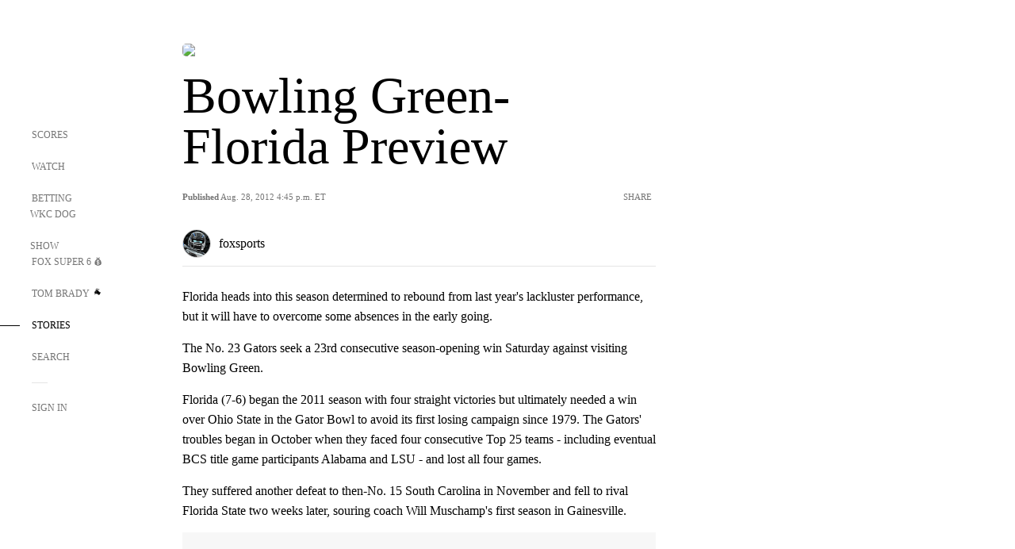

--- FILE ---
content_type: text/html;charset=utf-8
request_url: https://www.foxsports.com/stories/college-football/bowling-green-florida-preview
body_size: 41669
content:
<!DOCTYPE html><html  lang="en-US" prefix="og: &quot;http://ogp.me/ns# fb: http://ogp.me/ns/fb#&quot;"><head><meta charset="UTF-8">
<meta name="viewport" content="width=device-width, initial-scale=1.0, maximum-scale=5.0, minimum-scale=1.0, user-scalable=yes">
<script type="importmap">{"imports":{"#entry":"/_nuxt/Css1MGUj.js"}}</script>
<title>Bowling Green-Florida Preview | FOX Sports</title>
<link rel="preconnect" href="https://statics.foxsports.com/static/orion/" crossorigin="anonymous">
<link rel="preconnect" href="https://fonts.googleapis.com" crossorigin="anonymous">
<link rel="preconnect" href="https://tags.tiqcdn.com/utag/foxcorp/fscom-main/prod/utag.js">
<link rel="preconnect" href="https://global.ketchcdn.com">
<link rel="preconnect" href="https://cdn.ketchjs.com">
<link rel="preconnect" href="https://www.google-analytics.com/analytics.js">
<link rel="preconnect" href="https://www.googletagmanager.com">
<link rel="preconnect" href="https://www.gstatic.com">
<link rel="preconnect" href="https://cdn.segment.com">
<script type="text/javascript" async>!function() {
            window.semaphore=window.semaphore || [],
            window.ketch=function() {
              window.semaphore.push(arguments)
            };
            var e=document.createElement("script");
            e.type="text/javascript",
            e.src="https://global.ketchcdn.com/web/v3/config/fds/fox_sports_web_fscom/boot.js",
            e.defer=e.async=!0,
            document.getElementsByTagName("head")[0].appendChild(e)
          }();</script>
<script type="text/javascript" async>(function(d, h){
            var apiKey = "d05807e0a0814e4fb0e91401ac0367d5"
            // TODO: Set a timeout in milliseconds for the anti-flicker.
            var timeout = 1000; 
            // Hides the page and loads the script. Shows page if script fails to load,
            // otherwise the script shows the page.
            var id = "amp-exp-css";
            try {
              if (!d.getElementById(id)) {
                var st = d.createElement("style");
                st.id = id;
                st.innerText = "* { visibility: hidden !important; background-image: none !important; }";
                h.appendChild(st);
                window.setTimeout(function () {st.remove()}, timeout);
                var sc = d.createElement("script");
                sc.src = "https://cdn.amplitude.com/script/"+apiKey+".experiment.js";
                sc.async = true;
                sc.onerror = function () {st.remove()};
                h.insertBefore(sc, d.currentScript || h.lastChild);
              }
            } catch {console.error(e)}
          })(document, document.head);</script>
<script src="//strike.fox.com/static/sports/display/loader.js" async data-hid="strike-script"></script>
<script type="text/javascript" async data-hid="heap">(function () {
        let t=0,s=50
        function x(d){if(localStorage.xid||t>10000){d();return}t+=s;setTimeout(()=>{x(d)},s)}
        x(() => {
          window.heap=window.heap||[],heap.load=function(e,t){window.heap.appid = e,
          window.heap.config = t = t ||
          {};var r=t.forceSSL||"https:"===document.location.protocol,a=document.createElement("script");
          a.type="text/javascript",a.async=!0,a.src=(r?"https:":"http:")+"//cdn.heapanalytics.com/js/heap-"+e+".js";
          var n=document.getElementsByTagName("script")[0];n.parentNode.insertBefore(a,n);
          for(var o=function(e){return function(){heap.push([e].concat(Array.prototype.slice.call(arguments, 0)))}},
          p=["addEventProperties","addUserProperties","clearEventProperties","identify","removeEventProperty","setEventProperties","track","unsetEventProperty"],
          c=0;c<p.length;c++)heap[p[c]]=o(p[c])};
          heap.load("479232849", {rewrite: function(props) {
              if (props.event_properties) {
                if (!props.event_properties.custom) {
                    props.event_properties.custom = {};
                }
                props.event_properties.custom = Object.assign({}, props.event_properties.custom, {original_user_id: heap.userId});
              }
              return props;
            }
          });
          var id=localStorage._WIS_userJWT && JSON.parse(localStorage._WIS_userJWT).item.profileId
          if(id){heap.identify(id)}
        })
      })()
    </script>
<link rel="stylesheet" href="https://fonts.googleapis.com/css?family=Open+Sans:400,400i,600,600i,700,700i,800,800i&display=swap" media="print" onload="this.onload=null;this.removeAttribute(&quot;media&quot;);">
<style>.nav-item-container[data-v-6cc44afe]{cursor:pointer}.nav-item-container .horizontal-nav-item[data-v-6cc44afe]{transition:color .15s ease-out}.nav-item-container .link-forward[data-v-6cc44afe]{height:20px;transition:transform .15s ease-out;width:20px}.nav-item-container:hover .horizontal-nav-item[data-v-6cc44afe]{color:#000}.nav-item-container:hover .link-forward[data-v-6cc44afe]{transform:translate(4px)}</style>
<style>.footer-title[data-v-1e8d06a1]{padding:0 0 15px;text-transform:uppercase}.footer-title[data-v-1e8d06a1],.item-title[data-v-1e8d06a1]{font-family:FANtastic-FOX-Cond;font-size:14px}</style>
<style>.footer-regions-columns[data-v-4f828922]{display:flex;justify-content:space-between;justify-self:end;padding:26px 0 0;width:100%}</style>
<style>.footer-region[data-v-0bde84a8]{border-top:1px solid rgba(5,5,5,.1)}</style>
<style>.personalized-newsletter-wrapper[data-v-45455246]{padding:20px 15px}.personalized-newsletter[data-v-45455246]{background:#0059b5;bottom:0;color:#fff;gap:20px;height:102px;left:0;padding:20px 15px;position:fixed;width:100vw;z-index:10}@media only screen and (max-width:767px){.personalized-newsletter[data-v-45455246]{flex-direction:row;flex-wrap:wrap;gap:12px;height:120px;width:auto}}.entities[data-v-45455246]{display:flex;flex-wrap:wrap;justify-content:center;max-width:130px}@media only screen and (max-width:767px){.entities[data-v-45455246]{flex:1 1 30%;max-width:80px;max-width:100px}}.details[data-v-45455246]{max-width:380px}@media only screen and (max-width:767px){.details[data-v-45455246]{flex:1 1 50%;max-width:100%}}.sign-up[data-v-45455246]{align-items:center;background:#000;border-radius:70px;display:flex;font-size:14px;gap:5px;height:30px;justify-content:center;padding:10px 20px;width:110px}@media only screen and (max-width:767px){.sign-up[data-v-45455246]{width:100%}}.title[data-v-45455246]{font-size:23px;margin-bottom:7.5px}@media only screen and (max-width:767px){.title[data-v-45455246]{font-size:14px}}.desc[data-v-45455246]{font-size:14px}@media only screen and (max-width:767px){.desc[data-v-45455246]{font-size:12px}}.image-logo-container[data-v-45455246]{background:linear-gradient(0deg,#0003,#0003),#0059b5;border:1px solid #000;border-radius:50%;box-sizing:border-box;height:51px;margin-left:-8px;overflow:hidden;padding:5px;width:51px}.image-logo-container img[data-v-45455246]{width:100%}@media only screen and (max-width:767px){.image-logo-container[data-v-45455246]{height:34px;width:34px}}.close-icon-white[data-v-45455246]{align-self:flex-start;display:flex;height:12px;opacity:.6;width:12px}@media only screen and (min-width:768px){.close-icon-white[data-v-45455246]{position:absolute;right:75px}}</style>
<style>.fscom-container.layout-article-content .ap-layout[data-v-bdcf8c76]{margin-left:auto;margin-right:auto;padding-left:0}</style>
<style>.no-padding[data-v-746446fd]{padding:0}.content-type-display[data-v-746446fd]{border-bottom:1px solid #e5e5e5;padding:15px 0 5px}.reactions-container[data-v-746446fd]{color:#0059b5;display:flex;font-weight:400;gap:10px}</style>
<style>.ar[data-v-cacb8665]{display:flex;grid-gap:15px;align-items:center;padding-bottom:20px;transition:all .3s}.ar.event-ar[data-v-cacb8665]{grid-gap:10px}.ar img.img-fluid[data-v-cacb8665]{border-radius:5px;height:auto;max-height:61px;min-width:108px;-o-object-fit:cover;object-fit:cover;transition:transform .3s ease}.ar .article-title[data-v-cacb8665],.ar h3[data-v-cacb8665]{padding:0;transition:all .3s}.ar:hover .article-title[data-v-cacb8665],.ar:hover h3[data-v-cacb8665]{color:#474747;text-decoration:underline}.carousel__slide[data-v-cacb8665],ul[data-v-cacb8665]{flex-direction:column}.carousel__slide[data-v-cacb8665]{justify-content:flex-start}</style>
<style>@media screen and (max-width:768px){.no-data-message[data-v-f6bfd3c1]{height:500px}}</style>
<style>.no-separator[data-v-5b59eb7a]{padding-left:0}.no-separator[data-v-5b59eb7a]:before{content:""}.feed-header-container[data-v-5b59eb7a]{color:#000;gap:16px;grid-template-columns:auto;grid-template-rows:16px auto 31px;height:auto;min-height:auto;position:relative}.feed-header-container .info-text[data-v-5b59eb7a]{align-self:center;color:#757575}</style>
<style>.f-l[data-v-c5a94214]{animation:pulsate-c5a94214 2s infinite both;transition:all .3s}@keyframes pulsate-c5a94214{0%,to{opacity:1}50%{opacity:.6}}</style>
<style>.interaction-bar-container[data-v-b4f021e6]{color:#0059b5;display:flex;font-weight:400;gap:10px}.interaction-bar-container .comments-container[data-v-b4f021e6]{align-items:center;border:1px solid #e5e5e5;border-radius:100px;box-sizing:border-box;display:flex;font-family:ProximaNova;font-size:12px;gap:3px;height:28px;padding:0 10px}</style>
<style>.contributor-accordion[data-v-2958d9fc]{align-items:center;border-bottom:1px solid #e5e5e5;cursor:pointer;display:flex;justify-content:space-between;margin-bottom:10px;padding-bottom:20px}.contributor-wrapper[data-v-2958d9fc]{justify-content:space-between;position:relative;width:100%}.article-contributors.is-acc .contributor-wrapper[data-v-2958d9fc]:after{background:#e5e5e5;bottom:0;content:"";display:block;height:1px;position:absolute;right:0;width:calc(100% - 46px)}.contributor-accordion-images[data-v-2958d9fc]{display:flex}.headshot-wrapper[data-v-2958d9fc]{background-color:#fff}.headshot-wrapper+.headshot-wrapper[data-v-2958d9fc]{margin-left:-15px}.is-collapsed[data-v-2958d9fc]{display:none}.button-favorite[data-v-2958d9fc]{background:transparent;border:none;height:36px;padding:0;width:36px}.button-favorite .favorite-star[data-v-2958d9fc]{height:20px;width:20px}.contributor-fav[data-v-2958d9fc]{align-items:center;display:flex}.contributor-wrapper[data-v-2958d9fc]:last-child:after{background:#e5e5e5;bottom:0;content:"";display:block;height:1px;position:absolute;right:0;width:100%!important}.add-contr[data-v-2958d9fc]{border-bottom:1px solid #e5e5e5}</style>
<style>.next-article-toast[data-v-a82f6483]{background:#fff;bottom:0;box-shadow:0 0 10px #00000026;height:84px;justify-content:center;left:0;padding:0 25px 10px;position:fixed;right:0;z-index:2}.next-article-toast .text[data-v-a82f6483]{padding-top:10px}.next-article-toast.adhesion-unit-present[data-v-a82f6483]{bottom:50px}img[data-v-a82f6483]{padding:20px 10px 0 0}.link-forward[data-v-a82f6483]{position:relative;right:2;top:35px}.title[data-v-a82f6483]{display:-webkit-box;overflow:hidden;-webkit-line-clamp:2;-webkit-box-orient:vertical}</style>
<style>.external-comments-container[data-v-14082917]{overflow-x:scroll;position:relative;-ms-overflow-style:none;scrollbar-width:none}.external-comments-container[data-v-14082917]::-webkit-scrollbar{display:none}@media screen and (min-width:1024px){.external-comments-container[data-v-14082917]{max-width:647px}}.external-comments-overlay[data-v-14082917]{background:transparent;border:none;cursor:pointer;inset:0;padding:0;position:absolute;z-index:1}</style>
<link rel="stylesheet" href="/_nuxt/entry.DSPFf9Jp.css" crossorigin>
<link rel="stylesheet" href="/_nuxt/StoryBadge.CJLgiN5c.css" crossorigin>
<link rel="stylesheet" href="/_nuxt/filterSingleArticleProps.COzj8dLw.css" crossorigin>
<link rel="stylesheet" href="/_nuxt/NextArticleToast.DLvQdXFU.css" crossorigin>
<link rel="stylesheet" href="/_nuxt/TrendingArticles.DPccI0BZ.css" crossorigin>
<link rel="stylesheet" href="/_nuxt/carousel.DfvV8wSQ.css" crossorigin>
<link rel="preload" href="https://statics.foxsports.com/static/orion/fonts/fs-FANtastic-FOX/FS-FANtastic-FOX.woff2" as="font" crossorigin="anonymous">
<link rel="preload" href="https://statics.foxsports.com/static/orion/fonts/fs-FANtastic-FOX-Cond/FS-FANtastic-FOX-Cond.woff2" as="font" crossorigin="anonymous">
<link rel="preload" href="https://statics.foxsports.com/static/orion/fonts/haas/HaasGrotTextR-55Roman.otf" as="font" crossorigin="anonymous">
<link rel="preload" href="https://statics.foxsports.com/static/orion/fonts/proxima-nova/ProximaNova-Regular.otf" as="font" crossorigin="anonymous">
<link rel="preload" as="image" href="https://statics.foxsports.com/static/orion/images/defaults/story-card.jpg" imagesrcset="https://statics.foxsports.com/static/orion/images/defaults/story-card.jpg, https://statics.foxsports.com/static/orion/images/defaults/story-card.jpg 2x" media="(min-width: 1024px)">
<link rel="preload" as="image" href="https://statics.foxsports.com/static/orion/images/defaults/story-card.jpg" imagesrcset="https://statics.foxsports.com/static/orion/images/defaults/story-card.jpg, https://statics.foxsports.com/static/orion/images/defaults/story-card.jpg 2x" media="(min-width: 500px) and (max-width: 768px)">
<link rel="preload" as="image" href="https://statics.foxsports.com/static/orion/images/defaults/story-card.jpg" imagesrcset="https://statics.foxsports.com/static/orion/images/defaults/story-card.jpg, https://statics.foxsports.com/static/orion/images/defaults/story-card.jpg 2x" media="(min-width: 768px) and (max-width: 1023px)">
<link rel="preload" as="image" href="https://statics.foxsports.com/static/orion/images/defaults/story-card.jpg" imagesrcset="https://statics.foxsports.com/static/orion/images/defaults/story-card.jpg, https://statics.foxsports.com/static/orion/images/defaults/story-card.jpg 2x" media="(max-width: 499px)">
<link rel="modulepreload" as="script" crossorigin href="/_nuxt/Css1MGUj.js">
<link rel="modulepreload" as="script" crossorigin href="/_nuxt/UDLl1x7k.js">
<link rel="modulepreload" as="script" crossorigin href="/_nuxt/9EQj_YR7.js">
<link rel="modulepreload" as="script" crossorigin href="/_nuxt/DKfimjEE.js">
<link rel="modulepreload" as="script" crossorigin href="/_nuxt/B_9NSM9v.js">
<link rel="modulepreload" as="script" crossorigin href="/_nuxt/flpufBj8.js">
<link rel="modulepreload" as="script" crossorigin href="/_nuxt/ChG3eLJ9.js">
<link rel="modulepreload" as="script" crossorigin href="/_nuxt/BemOjWoH.js">
<link rel="modulepreload" as="script" crossorigin href="/_nuxt/LJT57rfc.js">
<link rel="modulepreload" as="script" crossorigin href="/_nuxt/8uEoLh64.js">
<link rel="modulepreload" as="script" crossorigin href="/_nuxt/DrOPTG0J.js">
<link rel="modulepreload" as="script" crossorigin href="/_nuxt/CPwDztP1.js">
<link rel="modulepreload" as="script" crossorigin href="/_nuxt/BylnaH6S.js">
<link rel="modulepreload" as="script" crossorigin href="/_nuxt/DDVMjp5N.js">
<link rel="modulepreload" as="script" crossorigin href="/_nuxt/DvMBCncC.js">
<link rel="modulepreload" as="script" crossorigin href="/_nuxt/C1IYjFJt.js">
<link rel="modulepreload" as="script" crossorigin href="/_nuxt/CCCUfbIX.js">
<link rel="modulepreload" as="script" crossorigin href="/_nuxt/N8-QomvG.js">
<link rel="modulepreload" as="script" crossorigin href="/_nuxt/BRmRQSeB.js">
<link rel="modulepreload" as="script" crossorigin href="/_nuxt/CPcgIbBu.js">
<link rel="modulepreload" as="script" crossorigin href="/_nuxt/B40iGseY.js">
<link rel="modulepreload" as="script" crossorigin href="/_nuxt/B62yTzzz.js">
<link rel="modulepreload" as="script" crossorigin href="/_nuxt/DxLoiGhy.js">
<link rel="modulepreload" as="script" crossorigin href="/_nuxt/BOVWJ5_K.js">
<link rel="modulepreload" as="script" crossorigin href="/_nuxt/OIdKG0IM.js">
<link rel="modulepreload" as="script" crossorigin href="/_nuxt/CSo1R0D2.js">
<link rel="modulepreload" as="script" crossorigin href="/_nuxt/Pq7N0dlD.js">
<link rel="modulepreload" as="script" crossorigin href="/_nuxt/C6oUdzTU.js">
<link rel="modulepreload" as="script" crossorigin href="/_nuxt/BBHjEFBg.js">
<link rel="modulepreload" as="script" crossorigin href="/_nuxt/CKucIgbB.js">
<link rel="modulepreload" as="script" crossorigin href="/_nuxt/D7AYH7Og.js">
<link rel="modulepreload" as="script" crossorigin href="/_nuxt/DxTm1C7a.js">
<script src="https://b2b-static.oddschecker.com/oc-widgets/oc-connect-widget/index.js" defer type="module" data-hid="fairplay"></script>
<script type="text/javascript" src="https://prod.fennec.atp.fox/js/fennec.js" defer></script>
<script src="https://statics.foxsports.com/static/orion/js/segment-analytics.js" defer data-hid="segment"></script>
<script src="https://statics.foxsports.com/static/orion/js/video-loader.js" defer data-hid="videoLoader"></script>
<link rel="dns-prefetch" href="https://cdn.heapanalytics.com">
<link rel="dns-prefetch" href="//static.chartbeat.com">
<link rel="dns-prefetch" href="https://prod.fennec.atp.fox/js/fennec.js">
<link rel="dns-prefetch" href="https://d2yyd1h5u9mauk.cloudfront.net">
<link rel="dns-prefetch" href="https://snippet.minute.ly">
<link rel="dns-prefetch" href="//player.fox.com">
<link rel="dns-prefetch" href="https://b.fssta.com">
<link rel="dns-prefetch" href="https://a57.foxsports.com">
<link rel="dns-prefetch" href="https://www.youtube.com">
<link rel="dns-prefetch" href="//strike.fox.com/static/sports">
<link rel="dns-prefetch" href="//cdn.taboola.com">
<link rel="dns-prefetch" href="//apv-launcher.minute.ly">
<link rel="dns-prefetch" href="https://apv-static.minute.ly">
<link rel="prefetch" as="style" crossorigin href="/_nuxt/VideoTags.BolR0GUa.css">
<link rel="prefetch" as="style" crossorigin href="/_nuxt/VideoPlaylistItem.DPbdiSSf.css">
<link rel="prefetch" as="script" crossorigin href="/_nuxt/B_L6sQYI.js">
<link rel="prefetch" as="script" crossorigin href="/_nuxt/goTRVQ9q.js">
<link rel="prefetch" as="script" crossorigin href="/_nuxt/Cvj6lyJR.js">
<link rel="prefetch" as="script" crossorigin href="/_nuxt/B0EffI4M.js">
<link rel="prefetch" as="script" crossorigin href="/_nuxt/CHJNrcc6.js">
<link rel="prefetch" as="script" crossorigin href="/_nuxt/UAxYFGYq.js">
<link rel="prefetch" as="script" crossorigin href="/_nuxt/DGjkoeYl.js">
<link rel="prefetch" as="script" crossorigin href="/_nuxt/DQa2BVRg.js">
<link rel="prefetch" as="script" crossorigin href="/_nuxt/cbcfn19W.js">
<link rel="prefetch" as="script" crossorigin href="/_nuxt/BlEeQn-_.js">
<link rel="prefetch" as="script" crossorigin href="/_nuxt/DlkvQl0i.js">
<link rel="prefetch" as="script" crossorigin href="/_nuxt/DZCrth6a.js">
<link rel="prefetch" as="style" crossorigin href="/_nuxt/event-player-pill.BBuFP1gU.css">
<link rel="prefetch" as="style" crossorigin href="/_nuxt/NewsPost.Dv77q0r9.css">
<link rel="prefetch" as="style" crossorigin href="/_nuxt/VideoFooterCarousel.B3k6ubie.css">
<link rel="prefetch" as="style" crossorigin href="/_nuxt/navService.BvBs5Vwi.css">
<link rel="prefetch" as="style" crossorigin href="/_nuxt/SecondaryNavigationContent.BlPmQdjq.css">
<link rel="prefetch" as="script" crossorigin href="/_nuxt/DDSd1g-B.js">
<link rel="prefetch" as="script" crossorigin href="/_nuxt/DBUfcOqV.js">
<link rel="prefetch" as="script" crossorigin href="/_nuxt/CzICVTPq.js">
<link rel="prefetch" as="script" crossorigin href="/_nuxt/BqJVEzGB.js">
<link rel="prefetch" as="script" crossorigin href="/_nuxt/iCfYwmyf.js">
<link rel="prefetch" as="script" crossorigin href="/_nuxt/BA6oEyIu.js">
<link rel="prefetch" as="script" crossorigin href="/_nuxt/BP0WAZda.js">
<link rel="prefetch" as="script" crossorigin href="/_nuxt/DWdhdNEn.js">
<link rel="prefetch" as="script" crossorigin href="/_nuxt/B9csEMMa.js">
<link rel="prefetch" as="script" crossorigin href="/_nuxt/B8L3eyHv.js">
<link rel="prefetch" as="script" crossorigin href="/_nuxt/By_9kbMl.js">
<link rel="prefetch" as="script" crossorigin href="/_nuxt/DuO3R9gQ.js">
<link rel="prefetch" as="script" crossorigin href="/_nuxt/B7L_cy1_.js">
<link rel="prefetch" as="script" crossorigin href="/_nuxt/DN--Sact.js">
<link rel="prefetch" as="script" crossorigin href="/_nuxt/CiZ8yY5j.js">
<link rel="prefetch" as="script" crossorigin href="/_nuxt/CptzKmlz.js">
<link rel="prefetch" as="script" crossorigin href="/_nuxt/CM7fF6YE.js">
<link rel="prefetch" as="script" crossorigin href="/_nuxt/DBhpVf5L.js">
<link rel="prefetch" as="script" crossorigin href="/_nuxt/C46SbgZN.js">
<link rel="prefetch" as="script" crossorigin href="/_nuxt/BDvncwkP.js">
<link rel="prefetch" as="script" crossorigin href="/_nuxt/BXXBQYRs.js">
<link rel="prefetch" as="script" crossorigin href="/_nuxt/W1xi6m-g.js">
<link rel="prefetch" as="script" crossorigin href="/_nuxt/BLU51144.js">
<link rel="prefetch" as="script" crossorigin href="/_nuxt/CJBzltZI.js">
<link rel="prefetch" as="script" crossorigin href="/_nuxt/CGGwF5II.js">
<link rel="prefetch" as="script" crossorigin href="/_nuxt/DwCRWsfP.js">
<link rel="prefetch" as="script" crossorigin href="/_nuxt/B-zNxOhj.js">
<link rel="prefetch" as="script" crossorigin href="/_nuxt/zbChqe46.js">
<link rel="prefetch" as="script" crossorigin href="/_nuxt/i4SwtdXG.js">
<link rel="prefetch" as="script" crossorigin href="/_nuxt/BIhd1HD_.js">
<link rel="prefetch" as="script" crossorigin href="/_nuxt/CPqVAgrY.js">
<link rel="prefetch" as="script" crossorigin href="/_nuxt/ChjWH6Zp.js">
<link rel="prefetch" as="script" crossorigin href="/_nuxt/CqqG08aw.js">
<link rel="prefetch" as="script" crossorigin href="/_nuxt/BLPk-hnI.js">
<link rel="prefetch" as="script" crossorigin href="/_nuxt/D31R2Umi.js">
<link rel="prefetch" as="script" crossorigin href="/_nuxt/CT9bQIw6.js">
<link rel="prefetch" as="script" crossorigin href="/_nuxt/oVscPNHT.js">
<link rel="prefetch" as="script" crossorigin href="/_nuxt/BgpjVBC_.js">
<link rel="prefetch" as="script" crossorigin href="/_nuxt/Byd4bgoO.js">
<link rel="prefetch" as="script" crossorigin href="/_nuxt/CVJ9AKwz.js">
<link rel="prefetch" as="script" crossorigin href="/_nuxt/3fCBDSBr.js">
<link rel="prefetch" as="script" crossorigin href="/_nuxt/EIstahwy.js">
<link rel="prefetch" as="script" crossorigin href="/_nuxt/DlJwQ9E4.js">
<link rel="prefetch" as="script" crossorigin href="/_nuxt/CRxdDjmM.js">
<link rel="prefetch" as="script" crossorigin href="/_nuxt/BHHmyx31.js">
<link rel="prefetch" as="script" crossorigin href="/_nuxt/aUTN9F48.js">
<link rel="prefetch" as="script" crossorigin href="/_nuxt/qykjrl_c.js">
<link rel="prefetch" as="script" crossorigin href="/_nuxt/DiCL1EVL.js">
<link rel="prefetch" as="script" crossorigin href="/_nuxt/X8MXzexR.js">
<link rel="prefetch" as="script" crossorigin href="/_nuxt/Bql5Fv0o.js">
<link rel="prefetch" as="script" crossorigin href="/_nuxt/90hM1iiA.js">
<link rel="prefetch" as="script" crossorigin href="/_nuxt/B0Z0cSNO.js">
<link rel="prefetch" as="script" crossorigin href="/_nuxt/F4YxWZqG.js">
<link rel="prefetch" as="script" crossorigin href="/_nuxt/DxlpCEy4.js">
<link rel="prefetch" as="script" crossorigin href="/_nuxt/aewH-ILO.js">
<link rel="prefetch" as="script" crossorigin href="/_nuxt/B8W03q_o.js">
<link rel="prefetch" as="script" crossorigin href="/_nuxt/BrBbAmBs.js">
<link rel="prefetch" as="script" crossorigin href="/_nuxt/2uwKOTP8.js">
<link rel="prefetch" as="script" crossorigin href="/_nuxt/C1dzas1m.js">
<link rel="prefetch" as="script" crossorigin href="/_nuxt/Dwp0Ba1p.js">
<link rel="prefetch" as="script" crossorigin href="/_nuxt/36skOmO6.js">
<link rel="prefetch" as="script" crossorigin href="/_nuxt/BWhUnIRx.js">
<link rel="prefetch" as="script" crossorigin href="/_nuxt/D0CEoi_H.js">
<link rel="prefetch" as="script" crossorigin href="/_nuxt/BDS0YSdK.js">
<link rel="prefetch" as="script" crossorigin href="/_nuxt/CB9JAQ57.js">
<link rel="prefetch" as="script" crossorigin href="/_nuxt/B-o8qXbS.js">
<link rel="prefetch" as="script" crossorigin href="/_nuxt/DCrNZysY.js">
<link rel="prefetch" as="style" crossorigin href="/_nuxt/LeaguePage.DHo0CRNx.css">
<link rel="prefetch" as="style" crossorigin href="/_nuxt/ExpandedView.CX7mx7CA.css">
<link rel="prefetch" as="style" crossorigin href="/_nuxt/Bracket.ByBgTwwT.css">
<link rel="prefetch" as="script" crossorigin href="/_nuxt/spDMAIbX.js">
<link rel="prefetch" as="script" crossorigin href="/_nuxt/B3poqJ-H.js">
<link rel="prefetch" as="script" crossorigin href="/_nuxt/DlAE6SYT.js">
<link rel="prefetch" as="script" crossorigin href="/_nuxt/oyJBWrI6.js">
<link rel="prefetch" as="script" crossorigin href="/_nuxt/BlcW9bxx.js">
<link rel="prefetch" as="script" crossorigin href="/_nuxt/BQPlny2J.js">
<link rel="prefetch" as="script" crossorigin href="/_nuxt/i202b--O.js">
<link rel="prefetch" as="script" crossorigin href="/_nuxt/1lAdd_8f.js">
<link rel="prefetch" as="script" crossorigin href="/_nuxt/aI6VOrRg.js">
<link rel="prefetch" as="script" crossorigin href="/_nuxt/D73vHhw8.js">
<link rel="prefetch" as="script" crossorigin href="/_nuxt/D__6wWzB.js">
<link rel="prefetch" as="style" crossorigin href="/_nuxt/scores-page._PwDqn9X.css">
<link rel="prefetch" as="script" crossorigin href="/_nuxt/DS3_Oljs.js">
<link rel="prefetch" as="script" crossorigin href="/_nuxt/Bj0Pt1Pn.js">
<link rel="prefetch" as="script" crossorigin href="/_nuxt/DIMaGPR1.js">
<link rel="prefetch" as="script" crossorigin href="/_nuxt/DHK5GWaJ.js">
<link rel="prefetch" as="script" crossorigin href="/_nuxt/H0tCiLnH.js">
<link rel="prefetch" as="script" crossorigin href="/_nuxt/BZ_3EK2d.js">
<link rel="prefetch" as="script" crossorigin href="/_nuxt/CGDEzLM5.js">
<link rel="prefetch" as="script" crossorigin href="/_nuxt/v-totZN6.js">
<link rel="prefetch" as="script" crossorigin href="/_nuxt/BsmB2GAz.js">
<link rel="prefetch" as="script" crossorigin href="/_nuxt/X-BxfUY3.js">
<link rel="prefetch" as="script" crossorigin href="/_nuxt/DUyuPxH3.js">
<link rel="prefetch" as="script" crossorigin href="/_nuxt/Duz-7u6E.js">
<link rel="prefetch" as="script" crossorigin href="/_nuxt/CoSIj2IQ.js">
<link rel="prefetch" as="script" crossorigin href="/_nuxt/DG96JBZc.js">
<link rel="prefetch" as="style" crossorigin href="/_nuxt/EventPage.8en7I9F_.css">
<link rel="prefetch" as="script" crossorigin href="/_nuxt/hVGZ1VYu.js">
<link rel="prefetch" as="script" crossorigin href="/_nuxt/Dy5VeddH.js">
<link rel="prefetch" as="script" crossorigin href="/_nuxt/CE119TSl.js">
<link rel="prefetch" as="script" crossorigin href="/_nuxt/C-1G9FS8.js">
<link rel="prefetch" as="script" crossorigin href="/_nuxt/BxYM8Hqy.js">
<link rel="prefetch" as="script" crossorigin href="/_nuxt/CNQmKah7.js">
<link rel="prefetch" as="script" crossorigin href="/_nuxt/ClwFfVbA.js">
<link rel="prefetch" as="script" crossorigin href="/_nuxt/5HYSz8z2.js">
<link rel="prefetch" as="script" crossorigin href="/_nuxt/De8x644P.js">
<link rel="prefetch" as="script" crossorigin href="/_nuxt/Tx1iXb-L.js">
<link rel="prefetch" as="script" crossorigin href="/_nuxt/D5-IWO6e.js">
<link rel="prefetch" as="script" crossorigin href="/_nuxt/CDummHjN.js">
<link rel="prefetch" as="style" crossorigin href="/_nuxt/GolfScorecard.ZP5qeE3P.css">
<link rel="prefetch" as="script" crossorigin href="/_nuxt/D8TczEap.js">
<link rel="prefetch" as="style" crossorigin href="/_nuxt/PressPassLayout.BDGs0WvY.css">
<link rel="prefetch" as="script" crossorigin href="/_nuxt/BImZeXP9.js">
<link rel="prefetch" as="script" crossorigin href="/_nuxt/b81LXJ2A.js">
<link rel="prefetch" as="script" crossorigin href="/_nuxt/BgsAn3KO.js">
<link rel="prefetch" as="script" crossorigin href="/_nuxt/CljaJdyr.js">
<link rel="prefetch" as="script" crossorigin href="/_nuxt/DXkJdcUE.js">
<link rel="prefetch" as="script" crossorigin href="/_nuxt/C_HipjBA.js">
<link rel="prefetch" as="script" crossorigin href="/_nuxt/rjvMKfaX.js">
<link rel="prefetch" as="style" crossorigin href="/_nuxt/WebViewSocial.ntOc5eCc.css">
<link rel="prefetch" as="script" crossorigin href="/_nuxt/BS13BcbV.js">
<link rel="prefetch" as="script" crossorigin href="/_nuxt/DovXq3Nf.js">
<link rel="prefetch" as="script" crossorigin href="/_nuxt/Xv7r7ONY.js">
<link rel="prefetch" as="script" crossorigin href="/_nuxt/C-NX93px.js">
<link rel="prefetch" as="script" crossorigin href="/_nuxt/wX5FT-EC.js">
<link rel="prefetch" as="script" crossorigin href="/_nuxt/CgUuMd-F.js">
<link rel="prefetch" as="script" crossorigin href="/_nuxt/DcKRcojk.js">
<link rel="prefetch" as="script" crossorigin href="/_nuxt/D5enTiuu.js">
<link rel="prefetch" as="script" crossorigin href="/_nuxt/BZgIVDb3.js">
<link rel="prefetch" as="script" crossorigin href="/_nuxt/W6iKoDBF.js">
<link rel="prefetch" as="script" crossorigin href="/_nuxt/BJlUqlew.js">
<link rel="prefetch" as="script" crossorigin href="/_nuxt/Bh9GulPD.js">
<link rel="prefetch" as="style" crossorigin href="/_nuxt/Super6.DEFxfjw3.css">
<link rel="prefetch" as="style" crossorigin href="/_nuxt/super6NavService.DDcNB3nq.css">
<link rel="prefetch" as="script" crossorigin href="/_nuxt/D7m3x6f6.js">
<link rel="prefetch" as="script" crossorigin href="/_nuxt/DLR09ZEH.js">
<link rel="prefetch" as="script" crossorigin href="/_nuxt/B4zVjd92.js">
<link rel="prefetch" as="script" crossorigin href="/_nuxt/C4qt7s6L.js">
<link rel="prefetch" as="script" crossorigin href="/_nuxt/wbom_Yf8.js">
<link rel="prefetch" as="script" crossorigin href="/_nuxt/DpHegkxM.js">
<link rel="prefetch" as="script" crossorigin href="/_nuxt/k5OOftPZ.js">
<link rel="prefetch" as="script" crossorigin href="/_nuxt/DJaQ-sFs.js">
<link rel="prefetch" as="style" crossorigin href="/_nuxt/MyPicks.hDBwvZdv.css">
<link rel="prefetch" as="style" crossorigin href="/_nuxt/RangeInput.DXsnbpIa.css">
<link rel="prefetch" as="script" crossorigin href="/_nuxt/C_TpddW8.js">
<link rel="prefetch" as="script" crossorigin href="/_nuxt/CMzc-pVB.js">
<link rel="prefetch" as="script" crossorigin href="/_nuxt/BSJe3SvG.js">
<link rel="prefetch" as="script" crossorigin href="/_nuxt/WmlI43tH.js">
<link rel="prefetch" as="script" crossorigin href="/_nuxt/fA4FEhYu.js">
<link rel="prefetch" as="style" crossorigin href="/_nuxt/VideoContainer.D-41S7cZ.css">
<link rel="prefetch" as="script" crossorigin href="/_nuxt/BNuGOvqR.js">
<link rel="prefetch" as="script" crossorigin href="/_nuxt/BHYR_Fyx.js">
<link rel="prefetch" as="script" crossorigin href="/_nuxt/CjF18RFH.js">
<link rel="prefetch" as="script" crossorigin href="/_nuxt/BEWKq_qq.js">
<link rel="prefetch" as="script" crossorigin href="/_nuxt/NxbUKA8W.js">
<link rel="prefetch" as="script" crossorigin href="/_nuxt/Dc4CSSqT.js">
<link rel="prefetch" as="script" crossorigin href="/_nuxt/DU1W8u8E.js">
<link rel="prefetch" as="script" crossorigin href="/_nuxt/B1Iezcyh.js">
<link rel="prefetch" as="script" crossorigin href="/_nuxt/1vHs5x6H.js">
<link rel="prefetch" as="script" crossorigin href="/_nuxt/VZz937bd.js">
<link rel="prefetch" as="script" crossorigin href="/_nuxt/ucX1OjGa.js">
<link rel="prefetch" as="script" crossorigin href="/_nuxt/CWrVaMsE.js">
<link rel="prefetch" as="script" crossorigin href="/_nuxt/BjYQNlAO.js">
<link rel="prefetch" as="script" crossorigin href="/_nuxt/CTahL6Jt.js">
<link rel="prefetch" as="script" crossorigin href="/_nuxt/sptGkP0t.js">
<link rel="prefetch" as="script" crossorigin href="/_nuxt/ayeYEYi-.js">
<link rel="prefetch" as="script" crossorigin href="/_nuxt/BEoVusjn.js">
<link rel="prefetch" as="script" crossorigin href="/_nuxt/Ci5RFMhz.js">
<link rel="prefetch" as="script" crossorigin href="/_nuxt/fvNRImG-.js">
<link rel="prefetch" as="script" crossorigin href="/_nuxt/D4glGjRv.js">
<link rel="prefetch" as="script" crossorigin href="/_nuxt/B22foRNZ.js">
<link rel="prefetch" as="script" crossorigin href="/_nuxt/4tUb0uum.js">
<link rel="prefetch" as="script" crossorigin href="/_nuxt/COCX4ZGr.js">
<link rel="prefetch" as="script" crossorigin href="/_nuxt/gPm1QUlI.js">
<link rel="prefetch" as="script" crossorigin href="/_nuxt/Cyv_fRJG.js">
<link rel="prefetch" as="script" crossorigin href="/_nuxt/jHNp47MZ.js">
<link rel="prefetch" as="script" crossorigin href="/_nuxt/DbAYoome.js">
<link rel="prefetch" as="script" crossorigin href="/_nuxt/Ch7D6eCY.js">
<link rel="prefetch" as="script" crossorigin href="/_nuxt/pwCi2qYV.js">
<link rel="prefetch" as="style" crossorigin href="/_nuxt/FullWidthImage.BheUqYot.css">
<link rel="prefetch" as="script" crossorigin href="/_nuxt/tVHmJqhG.js">
<link rel="prefetch" as="script" crossorigin href="/_nuxt/bod5xuU_.js">
<link rel="prefetch" as="script" crossorigin href="/_nuxt/ByysN195.js">
<link rel="prefetch" as="script" crossorigin href="/_nuxt/DE6CY-Gm.js">
<link rel="prefetch" as="script" crossorigin href="/_nuxt/BarLpH3C.js">
<link rel="prefetch" as="script" crossorigin href="/_nuxt/C6F9aDj0.js">
<link rel="prefetch" as="script" crossorigin href="/_nuxt/b0a9q6Oa.js">
<link rel="prefetch" as="script" crossorigin href="/_nuxt/CfEL7IRh.js">
<link rel="prefetch" as="script" crossorigin href="/_nuxt/CPQMhUo2.js">
<link rel="prefetch" as="script" crossorigin href="/_nuxt/D5UenVDm.js">
<link rel="prefetch" as="script" crossorigin href="/_nuxt/BI4N630M.js">
<link rel="prefetch" as="script" crossorigin href="/_nuxt/EWP6r2Bb.js">
<link rel="prefetch" as="script" crossorigin href="/_nuxt/DyVfEnlN.js">
<link rel="prefetch" as="script" crossorigin href="/_nuxt/B0gJCexq.js">
<link rel="prefetch" as="script" crossorigin href="/_nuxt/BXZqzQOm.js">
<link rel="prefetch" as="script" crossorigin href="/_nuxt/DP8uuLpV.js">
<link rel="prefetch" as="script" crossorigin href="/_nuxt/G5jjXBs-.js">
<link rel="prefetch" as="script" crossorigin href="/_nuxt/B2Yrsars.js">
<link rel="prefetch" as="script" crossorigin href="/_nuxt/B7pwuT6O.js">
<link rel="prefetch" as="script" crossorigin href="/_nuxt/CBFhFG42.js">
<link rel="prefetch" as="script" crossorigin href="/_nuxt/B4muh9So.js">
<link rel="prefetch" as="script" crossorigin href="/_nuxt/Ca9Tnj-s.js">
<link rel="prefetch" as="script" crossorigin href="/_nuxt/9lZK2x7f.js">
<meta http-equiv="X-UA-Compatible" content="IE=edge,chrome=1">
<meta http-equiv="Content-Security-Policy" content="upgrade-insecure-requests">
<meta name="format-detection" content="telephone=no">
<meta name="mobile-web-app-capable" content="yes">
<meta name="apple-mobile-web-app-status-bar-style" content="black">
<meta name="msapplication-TileColor" content="#ffffff">
<meta name="theme-color" content="#ffffff">
<meta property="fb:pages" content="112638779551">
<link rel="apple-touch-icon" sizes="180x180" href="/apple-touch-icon.png">
<link rel="icon" href="/favicon.svg">
<link rel="icon" type="image/png" sizes="32x32" href="/favicon-32x32.png">
<link rel="icon" type="image/png" sizes="16x16" href="/favicon-16x16.png">
<link rel="manifest" href="/manifest.webmanifest" crossorigin="use-credentials">
<link rel="mask-icon" href="/safari-pinned-tab.svg" color="#454545">
<link rel="publisher" href="https://plus.google.com/+foxsports">
<link rel="amphtml" href="https://amp.foxsports.com/stories/college-football/bowling-green-florida-preview">
<link rel="stylesheet preload" as="style" type="text/css" href="https://statics.foxsports.com/static/orion/css/story.min.css">
<link rel="canonical" href="https://www.foxsports.com/stories/college-football/bowling-green-florida-preview">
<link rel="alternate" href="android-app://com.foxsports.android/fsapp/sport/stories/college-football/bowling-green-florida-preview">
<script type="text/javascript" data-hid="ad-settings">window.adSettings = {"strike":{"pageTypeDict":{"super-6-webview":"super-6","team-index":"team","boxscore-updated-url":"event","shows":"show","special-event-page-subnav":"special-event","special-event-page":"special-event","live-channel":"watch","league-stats":"league","results":"event","watch-replay":"watch","subleague-futures":"league","event-schedule":"watch","scores-scorespath":"scores","betting-page":"odds","static":"homepage","watch-vertical-videoId":"watch","super-6-contest-view-entry":"super-6","league":"league","special-event-one-off-page":"topic","index":"homepage","super-6-home":"super-6","article":"story","racetrax":"event","show-replays":"watch","golfScorecard":"event","live-blog-category-canonical":"story","subleague":"league","foxsuper6widget":"super-6","personalities":"personality","fan-guide-webview":"special-event","league-futures":"league","video":"watch","replays":"watch","showsPage":"show","watchShows":"watch","live":"watch","scores-scorespath-subleague":"scores","soccer-leagues":"league","team-futures":"team","golf-boxscore":"event","watch-vertical-video-id":"watch","personalitiesPage":"personality","player-index":"athlete","odds-page":"odds","special-event-page-clean-subnav":"special-event","topics":"topic","all-articles":"story","special-event-page-clean-subview":"special-event","boxscore":"event","ap-article":"story","team-subnav":"team","player-subnav":"athlete","subleague-stats":"league","podcasts":"show","special-event-page-subview":"special-event","special-event-page-clean":"special-event","super-6-contest":"super-6","super-6-overall-view":"super-6","topics-topic":"topic","stories-cat":"story","videoVanityUrl":"watch"},"adhesionUnit":{"iosAdUnitTablet":"","androidAdUnitTablet":"","minutesToReEnable":10,"androidAdUnitMobile":"","blacklist":{"urls":["/big-noon-kickoff-experience","/instant-access","/provider/register","/newsletter","/mobile","/rss-feeds","/privacy-policy","/terms-of-use","/closed-captioning","/ppv-terms-of-use","/fox-super-6-how-to-play","/draftkings-pick-6-terms","/usfl-app","/about-cleatus-ai","/profile-updates","/2024-ufl-super-6-challenge-official-rules","/our-commitment-responsible-gambling","/recordkeeping","/end-user-license-agreement","/2025-liv-golf-miami-super-6-challenge-official-rules","/draftkings-osb-terms","/2024-nfl-network-international-super-6-challenge-official-rules","/big-noon-kickoff-5k-sweepstakes","/alaska-airlines","/draftkings-daily-fantasy-sports-terms","/draftkings-sportsbook-terms","/pp-test-3","/usfl-application-end-user-license-agreement","/whats-new","/find-fs1-on-your-tv"],"pageTypes":["super-6"]},"disabled":false,"iosAdUnitMobile":"","webAdUnitTablet":"adh","webAdUnitMobile":"adh","webAdUnitDesktop":"adh"},"channelName":"fsp","placements":{"news":{"webAdUnitTablet":"lb{index}","webAdUnitMobile":"ban{index}","webAdUnitDesktop":"ban{index}","frequency":5},"scores":{"mobileChipsPerRow":1,"chipsPerRow":3,"leagueOffset":1,"topFrequency":2,"eventChipsPerRow":2,"webAdUnitTablet":"lb{index}","webAdUnitMobile":"ban{index}","webAdUnitDesktop":"lb{index}","frequency":4},"videos":{"webAdUnitTablet":"lb{index}","webAdUnitMobile":"ban{index}","webAdUnitDesktop":"ban{index}","frequency":5},"recap":{"webAdUnitTablet":"lb{index}","webAdUnitMobile":"ban{index}","webAdUnitDesktop":"ban{index}"},"poll":{"adTimerSeconds":7},"article":{"right-rail":{"disabled":true,"webAdUnitTablet":"ban1","webAdUnitMobile":"ban1","webAdUnitDesktop":"ban1"},"body":{"numOfAds":20,"startIndex":1,"niva":{"startIndex":12,"webAdUnitTablet":"nivalb","webAdUnitMobile":"nivaban","webAdUnitDesktop":"nivaban"},"minCharCount":170,"webAdUnitTablet":"lb{index}","webAdUnitMobile":"ban{index}","webAdUnitDesktop":"ban{index}","frequency":4}},"replays":{"webAdUnitTablet":"lb{index}","webAdUnitMobile":"ban{index}","webAdUnitDesktop":"ban{index}","frequency":5},"feed":{"webAdUnitTablet":"lb{index}","webAdUnitMobile":"ban{index}","webAdUnitDesktop":"ban{index}"},"league-scores":{"mobileChipsPerRow":1,"chipsPerRow":3,"leagueOffset":1,"eventChipsPerRow":2,"webAdUnitTablet":"lb{index}","webAdUnitMobile":"ban{index}","webAdUnitDesktop":"ban{index}","frequency":4},"odds":{"numOfAds":2,"startIndex":0,"webAdUnitTablet":"lb{index}","webAdUnitMobile":"ban{index}","webAdUnitDesktop":"ban{index}","frequency":2},"live-blog":{"right-rail":{"disabled":true,"webAdUnitTablet":"ban1","webAdUnitMobile":"ban1","webAdUnitDesktop":"ban1"},"body":{"numOfAds":20,"startIndex":0,"niva":{"startIndex":4,"webAdUnitTablet":"nivalb","webAdUnitMobile":"nivaban","webAdUnitDesktop":"nivaban"},"intro":{"startIndex":1,"webAdUnitTablet":"lb1","webAdUnitMobile":"ban1","webAdUnitDesktop":"ban1"},"webAdUnitTablet":"lb{index}","webAdUnitMobile":"ban{index}","webAdUnitDesktop":"ban{index}","frequency":3}},"event":{"webAdUnitTablet":"lb{index}","webAdUnitMobile":"ban{index}","webAdUnitDesktop":"ban{index}"},"sfvod":{"webAdUnitTablet":"lb{index}","webAdUnitMobile":"ban{index}","webAdUnitDesktop":"ban{index}","frequency":5},"matchup":{"webAdUnitTablet":"lb{index}","webAdUnitMobile":"ban{index}","webAdUnitDesktop":"ban{index}"}},"scriptSrc":"//strike.fox.com/static/sports/display/loader.js"}}</script>
<script type="application/ld+json" defer>{"@context":"https://schema.org","@type":"NewsArticle","headline":"Bowling Green-Florida Preview","speakable":{"@type":"SpeakableSpecification","xpath":["/html/head/title","/html/head/meta[@name='description']/@content"],"url":"https://www.foxsports.com/stories/college-football/bowling-green-florida-preview"},"articleBody":"Florida heads into this season determined to rebound from last\nyear's lackluster performance, but it will have to overcome some\nabsences in the early going. The No. 23 Gators seek a 23rd consecutive season-opening win\nSaturday against visiting Bowling Green. Florida (7-6) began the 2011 season with four straight victories\nbut ultimately needed a win over Ohio State in the Gator Bowl to\navoid its first losing campaign since 1979. The Gators' troubles\nbegan in October when they faced four consecutive Top 25 teams -\nincluding eventual BCS title game participants Alabama and LSU -\nand lost all four games. They suffered another defeat to then-No. 15 South Carolina in\nNovember and fell to rival Florida State two weeks later, souring\ncoach Will Muschamp's first season in Gainesville. \"You never put last season behind you. It is what it is and you\nhave to learn from it and move forward and let it motivate you.\nThat's what we've done as a staff,\" Muschamp said. \"I'm really\npleased with what we've done as a football team and look forward to\nseeing us play on Sept. 1.\" He should immediately find out how much depth the Gators\nhave. Linebacker and 2011 sack leader Ronald Powell is out for at\nleast the first month of the season as he continues to recover from\na torn right ACL. Defensive lineman Nick Alajajian is gone for the\nyear after fracturing his right knee and Kedric Johnson is out\nindefinitely because of a knee injury. Safety De'Ante Saunders won't play in the first two games for an\nunspecified reason. It's unclear if he was suspended, but he might\nhave missed those contests anyway because of a hamstring\ninjury. On offense, freshman tight end Colin Thompson, who was expected\nto play a key role, is out for at least two months after undergoing\nsurgery on his right foot, and offensive linemen Matt Patchan\n(pectoral) and Tommy Jordan (shoulder) will also miss this\ngame. The Gators haven't settled on a quarterback and plan to\nalternate between sophomores Jacoby Brissett and Jeff Driskel\nthrough at least the first half of Saturday's game and perhaps\nbeyond. \"They both deserve the right to play,\" Muschamp said. \"Both guys\nare very even, and our football team's got great confidence in both\nof them. I told both of them today: The last position I'm worried\nabout is quarterback. I feel very comfortable about both guys.\" Florida is also trying to replace its two top rushers from a\nyear ago, Chris Rainey and Jeff Demps. That's now part of Brent Pease's job. The former Boise State\nassistant is the team's new offensive coordinator after Charlie\nWeis left to become the head coach at Kansas. He'll be looking to improve a unit that gained 328.7 yards per\ngame last year - 105th in the FBS. The Gators' 25.5-point average\nwas 71st. \"That's not what we came here for, to go 7-6. We want to get\nback on top,\" wide receiver Frankie Hammond said. \"We came here to\nwin championships and get rings. That's the standard here. We\ndefinitely have a chip on our shoulders.\" Florida's first step is to continue one of the nation's longest\nstreaks of season-opening wins. Only Nebraska's is longer at 26 in\na row. \"(The game against Bowling Green) is very important,\" Hammond\nsaid. \"It's the first game of the year, and we want to get things\ngoing.\" Bowling Green returns 20 starters, including 3,000-yard passer\nMatt Schilz, from a team that went 5-7 in 2011. The Falcons also\nbring back leading rusher Anthon Samuel (844 yards), but will have\nto find replacements for top receivers Kamar Jorden and Eugene\nCooper. Linebacker Dwayne Woods (111 tackles in 2011) and defensive\ntackle Chris Jones (8 1/2 sacks) anchor the defense. Bowling Green is 1-3 all-time against SEC opponents but has\nnever faced Florida. The Falcons are 3-9 in their last 12 matchups\nwith ranked opponents and recorded their most recent upset Aug. 30,\n2008, at then-No. 25 Pittsburgh.","image":[{"@type":"ImageObject","url":"https://a57.foxsports.com/statics.foxsports.com/static/orion/images/defaults/1280/1280/story-card.jpg?ve=1&tl=1","width":1280,"height":1280},{"@type":"ImageObject","url":"https://a57.foxsports.com/statics.foxsports.com/static/orion/images/defaults/1280/960/story-card.jpg?ve=1&tl=1","width":1280,"height":960},{"@type":"ImageObject","url":"https://a57.foxsports.com/statics.foxsports.com/static/orion/images/defaults/1280/720/story-card.jpg?ve=1&tl=1","width":1280,"height":720}],"datePublished":"2012-08-28T16:45:05-04:00","dateModified":"2012-08-28T16:45:05-04:00","mainEntityOfPage":{"@type":"WebPage","@id":"https://www.foxsports.com/stories/college-football/bowling-green-florida-preview"},"author":[],"publisher":{"@type":"Organization","name":"FOX Sports","logo":{"@type":"ImageObject","url":"https://b.fssta.com/uploads/application/fscom/fox-sports-logo-black.vresize.112.112.medium.0.png","width":112,"height":112}}}</script>
<script type="text/javascript" defer data-hid="freewheel">
      (function(h,o,u,n,d,cb) {
        h.fwAdsSettings=JSON.parse('{"playThreshold":0.3,"caidList":{"soccer":"SoccerNIVA1","mlb":"MLBNIVA1","nfl":"NFLNIVA1","nascar":"NascarNIVA1","cbk":"CBBNIVA1","cfb":"CFBNIVA1"},"serverURL":"https://7e14d.v.fwmrm.net/ad/p/1","caid":"ROSNIVA1","slau":"Video_Pre-Roll_NIVA","siteSectionId":"fsapp/webdesktop/vod/videopage","nw":516429,"sdkSrc":"https://mssl.fwmrm.net/libs/adm/6.55.0/AdManager.js","sfid":15250384,"prof":"516429:niva_foxsports_webdesktop_vod","afid":359947445,"platforms":{"iPhone":{"siteSectionId":"fsapp/ioshandheld/vod/videopage","prof":"516429:niva_foxsports_ioshandheld_vod"},"androidTablet":{"siteSectionId":"fsapp/androidtablet/vod/videopage","prof":"516429:niva_foxsports_androidtablet_vod"},"web":{"siteSectionId":"fsapp/webdesktop/vod/videopage","prof":"516429:niva_foxsports_webdesktop_vod"},"iPad":{"siteSectionId":"fsapp/iostablet/vod/videopage","prof":"516429:niva_foxsports_iostablet_vod"},"Android":{"siteSectionId":"fsapp/androidhandheld/vod/videopage","prof":"516429:niva_foxsports_androidhandheld_vod"}},"disableAutoplay":false}')
        h=h[d]=h[d]||{q:[],onReady:function(c){h.q.push(c)}}
        d=o.createElement(u);d.src=n;
        n=o.getElementsByTagName(u)[0];n.parentNode.insertBefore(d,n)
      })(window,document,'script','https://statics.foxsports.com/static/orion/js/freewheel-ads.js','fwAds_client_script')
      </script>
<script data-hid="strike-setup">
          (function () {
            window.foxstrike = window.foxstrike || {};
            window.foxstrike.cmd = window.foxstrike.cmd || [];
          })();
        </script>
<meta name="fs-analytics" content="analytics" fs-prop="analytics" segment-api-key="nZKOCs4zQ7sYYrXWnMX12o0ZzMijA5Yj" account="foxsports" allow-geo="0" utaglib-path="https://tags.tiqcdn.com/utag/foxcorp/fscom-main/prod/utag.js" build-version="v754" us-privacy="1---" category="stories:college-football" landing-name="Articles Page Landing" page-name="fscom:stories:college-football:bowling-green-florida-preview" page-type="stories:articles" seg-page-name="fscom:stories:college-football:bowling-green-florida-preview" page-content-title="Bowling Green-Florida Preview" sub-category="bowling-green-florida-preview" page-content-type-of-story="editorial" page-content-modified-date="08-28-2012" page-content-modified-time="20:45" page-content-major-publish-time="20:45" page-content-major-publish-date="08-28-2012" page-content-original-publish-date="08-28-2012" page-content-original-publish-time="20:45" page-content-id="f6cddccf-cdaf-54d9-b738-e30424ad9a23" page-content-type="spark_post" page-content-originator="foxsports">
<meta name="fs-video" content="fs-video" fs-prop="video" script="//player.fox.com/v3/foxsports.js">
<meta name="description" content="Bowling Green-Florida Preview">
<meta name="pagetype" content="stories:articles">
<meta name="dc.title" content="Bowling Green-Florida Preview">
<meta name="dc.description" content>
<meta name="dcterms.abstract" content="Bowling Green-Florida Preview">
<meta name="dc.language" content="en-US">
<meta name="dcterms.created" scheme="dcterms.ISO8601" content="2012-08-28T16:45:05-04:00">
<meta name="dcterms.modified" scheme="dcterms.ISO8601" content="2012-08-28T16:45:05-04:00">
<meta name="dc.publisher" content="FOX Sports">
<meta name="og:locale" content="en_US">
<meta name="og:type" content="website">
<meta name="og:title" content="Bowling Green-Florida Preview">
<meta name="og:description" content="Bowling Green-Florida Preview">
<meta name="og:url" content="https://www.foxsports.com/stories/college-football/bowling-green-florida-preview">
<meta name="og:site_name" content="FOX Sports">
<meta name="fb:app_id" content="380390622023704">
<meta name="og:image" content="https://a57.foxsports.com/statics.foxsports.com/static/orion/images/defaults/1408/814/story-card.jpg?ve=1&tl=1">
<meta name="twitter:card" content="summary_large_image">
<meta name="twitter:description" content="Bowling Green-Florida Preview">
<meta name="twitter:title" content="Bowling Green-Florida Preview">
<meta name="twitter:site" content="@foxsports">
<meta name="twitter:image" content="https://a57.foxsports.com/statics.foxsports.com/static/orion/images/defaults/1408/814/story-card.jpg?ve=1&tl=1">
<meta name="twitter:creator" content="@foxsports">
<meta name="robots" content="index, follow, max-image-preview:large, max-video-preview:-1">
<meta name="fs-braze" content="fs-braze" fs-prop="braze" page="article">
<script type="text/javascript" data-hid="fs-settings">window.fsSettings = "[base64]/[base64]"</script>
<script type="text/javascript" data-hid="cleatus-settings">window.cleatusSettings = {"fscom":{"maxNumMessages":20,"rotowireDisclaimer":"Generated response includes Rotowire news.","gamblingDisclaimer":"Gambling problem? Call 1-800-GAMBLER CO, DC, IL, IN, LA, MD, MS, NJ, OH, PA, TN, VA, WV, WY Call 877-8-HOPENY or text HOPENY (467369) (NY) Call 1-800-327-5050(MA) \n21+ to wager. Please Gamble Responsibly. Call 1-800-NEXT-STEP(AZ), 1-800-522-4700 (KS, NV), 1-800 BETS-OFF (IA), 1-800-270-7117 for confidential help (MI)"}}</script>
<script type="text/javascript" data-hid="betting-settings">window.bettingSettings = {"news":{"components":[{"news":{},"fairPlayComponent":{"rrIndex":1,"index":5,"slotId":"vrbqc8UU0whT7-dhX797b","type":"bet-builder"}}]},"games":{"components":[{"games-list":{"slotId":"z72cHsgoLTYlH1dtcCBMs"},"fairPlayComponent":{"rrIndex":1,"slotId":"vrbqc8UU0whT7-dhX797b","type":"value-bets"}}],"disableOnSports":["soccer"]},"futures":{"components":[{"futures":{},"fairPlayComponent":{"rrIndex":1,"slotId":"vrbqc8UU0whT7-dhX797b","type":"value-bets"}}]},"props":{"components":[{"fairPlayComponent":{"isSoccerDefaultPage":true,"slotId":"ZyTnHNSDCxAT8WYn-eovZ","type":"value-bets"}},{"fairPlayComponent":{"slotId":"M29As4vtEegE6ZTBFSdbp","type":"value-bets"}},{"fairPlayComponent":{"rrIndex":1,"slotId":"vrbqc8UU0whT7-dhX797b","type":"bet-builder"}}]}}</script>
<script type="text/javascript" data-hid="takeover-settings">window.takeoverSettings = [{"backgroundColor":"#10154C","menuColorActive":"#fff","backgroundImages":{"tablet":"https://b.fssta.com/uploads/application/special-events/fifa-world-cup-2026/fifa-world-cup-2026_fifa-world-cup-2026-central-takeover-2000x230_v2.png","desktop":"https://b.fssta.com/uploads/application/special-events/fifa-world-cup-2026/fifa-world-cup-2026_fifa-world-cup-2026-central-takeover-2880x1356_v2.jpg","mobile":"https://b.fssta.com/uploads/application/special-events/fifa-world-cup-2026/fifa-world-cup-2026_fifa-world-cup-2026-central-takeover-750x144_v2.png"},"menuColor":"#ffffffb3","contentUri":"","opensNewTab":false,"whiteList":["/soccer/fifa-world-cup","/soccer/fifa-world-cup/highlights","/soccer/fifa-world-cup/scores","/soccer/fifa-world-cup/schedule","/soccer/fifa-world-cup/odds","/soccer/fifa-world-cup/news","/soccer/fifa-world-cup/history","/soccer/fifa-world-cup/standings","/soccer/fifa-world-cup/teams","/soccer/fifa-world-cup/awards"],"isPost":false,"enabled":true},{"backgroundColor":"#182027","menuColorActive":"#fff","backgroundImages":{"tablet":"https://statics.foxsports.com/www.foxsports.com/content/uploads/2026/01/2000x230-6.jpg","desktop":"https://statics.foxsports.com/www.foxsports.com/content/uploads/2026/01/2880x1356-8-scaled.jpg","mobile":"https://statics.foxsports.com/www.foxsports.com/content/uploads/2026/01/750x144-7.jpg"},"menuColor":"#ffffffb3","contentUri":"","opensNewTab":false,"linkOut":"https://www.foxsports.com/nfl/nfc-conference-championships-los-angeles-rams-vs-seattle-seahawks-jan-25-2026-game-boxscore-11035?cmpId=takeover","whiteList":["/"],"isPost":false,"enabled":false}]</script>
<script type="module" src="/_nuxt/Css1MGUj.js" crossorigin></script><script>"use strict";(()=>{const t=window,e=document.documentElement,c=["dark","light"],n=getStorageValue("localStorage","nuxt-color-mode")||"light";let i=n==="system"?u():n;const r=e.getAttribute("data-color-mode-forced");r&&(i=r),l(i),t["__NUXT_COLOR_MODE__"]={preference:n,value:i,getColorScheme:u,addColorScheme:l,removeColorScheme:d};function l(o){const s=""+o+"-mode",a="";e.classList?e.classList.add(s):e.className+=" "+s,a&&e.setAttribute("data-"+a,o)}function d(o){const s=""+o+"-mode",a="";e.classList?e.classList.remove(s):e.className=e.className.replace(new RegExp(s,"g"),""),a&&e.removeAttribute("data-"+a)}function f(o){return t.matchMedia("(prefers-color-scheme"+o+")")}function u(){if(t.matchMedia&&f("").media!=="not all"){for(const o of c)if(f(":"+o).matches)return o}return"light"}})();function getStorageValue(t,e){switch(t){case"localStorage":return window.localStorage.getItem(e);case"sessionStorage":return window.sessionStorage.getItem(e);case"cookie":return getCookie(e);default:return null}}function getCookie(t){const c=("; "+window.document.cookie).split("; "+t+"=");if(c.length===2)return c.pop()?.split(";").shift()}</script></head><body  class="default"><div id="__nuxt"><div class="fscom-container layout-article-content scores scores-v2 spark_post" style="" data-v-bdcf8c76><!--[--><div class="fscom-nav-menu" data-v-bdcf8c76><div id="nav" class="nav-container nav-slide-in" data-v-bdcf8c76><div class="nav-header"><a href="/" alt="Fox Sports" class="fox-sports-logo" aria-label="Home Page Link"></a> <div id="navMenu" class="nav-mobile-menu-container nav-mobile-menu"><!----> <a class="my-favs hide-s6-mobile-view"><div class="my-favs-icon"></div> <div class="fs-10 uc ff-ffc">my favs</div> <div class="fav-overlay-text ff-h fs-13 lh-20">
            Access and manage your favorites here
            <div class="fav-overlay-dismiss fs-16 uc ff-ff pointer">
              DISMISS
            </div></div></a> <div class="nav-icon search open-search-2"><button class="image-button search" aria-label="Search"></button> <!----></div> <div class="nav-mobile-menu nav-toggler"></div></div></div> <div class="nav-content"><div class="mobile-nav-header"><div class="logo"><a href="/" alt="Fox Sports" class="fox-sports-logo" aria-label="Home Page Link"></a></div> <div class="icons"><span class="nav-icon account accounts-link"><button class="image-button account" aria-label="Account"></button></span> <span class="nav-icon search open-search-2"><button class="image-button search" aria-label="Search"></button></span> <span class="nav-icon close nav-toggler"><button class="image-button close" aria-label="Close"></button></span></div></div> <div class="nav-main-content"><div id="favorites-container"></div> <ul class="nav"><!--[--><li class="mobile-show nav-item nav-slide-in desktop-show"><a href="/scores" class="nav-item"><div class="nav-left-col"><div class="nav-item-bar"></div></div> <div class="nav-right-col"><span class="nav-item-text fs-23 fs-xl-12 cl-gr-7 uc">Scores</span></div></a> <!----></li><li class="mobile-show nav-item nav-slide-in desktop-show"><a href="/live" class="nav-item"><div class="nav-left-col"><div class="nav-item-bar"></div></div> <div class="nav-right-col"><span class="nav-item-text fs-23 fs-xl-12 cl-gr-7 uc">Watch</span></div></a> <!----></li><li class="mobile-show nav-item nav-slide-in desktop-show"><a href="/betting" class="nav-item"><div class="nav-left-col"><div class="nav-item-bar"></div></div> <div class="nav-right-col"><span class="nav-item-text fs-23 fs-xl-12 cl-gr-7 uc">Betting</span></div></a> <!----></li><li class="mobile-show nav-item nav-slide-in desktop-show"><a href="/westminster-kennel-club" class="nav-item"><div class="nav-left-col"><div class="nav-item-bar"></div></div> <div class="nav-right-col"><span class="nav-item-text fs-23 fs-xl-12 cl-gr-7 uc">WKC Dog Show</span></div></a> <!----></li><li class="mobile-show nav-item nav-slide-in desktop-show"><a href="/fox-super-6" class="nav-item"><div class="nav-left-col"><div class="nav-item-bar"></div></div> <div class="nav-right-col"><span class="nav-item-text fs-23 fs-xl-12 cl-gr-7 uc">FOX Super 6 💰</span></div></a> <!----></li><li class="mobile-show nav-item nav-slide-in desktop-show"><a href="/personalities/tom-brady" class="nav-item"><div class="nav-left-col"><div class="nav-item-bar"></div></div> <div class="nav-right-col"><span class="goat nav-item-text fs-23 fs-xl-12 cl-gr-7 uc">Tom Brady</span></div></a> <!----></li><li class="mobile-show nav-item nav-slide-in desktop-show"><a href="/stories" class="nav-item"><div class="nav-left-col"><div class="active-nav nav-item-bar"></div></div> <div class="nav-right-col"><span class="active nav-item-text fs-23 fs-xl-12 cl-gr-7 uc">Stories</span></div></a> <!----></li><!--]--> <!--[--><!--[--><li class="mobile-hide nav-item nav-slide-in desktop-show"><button class="explore-link nav-item"><div class="nav-left-col"><div class="nav-item-bar"></div></div> <div class="nav-right-col"><span class="nav-item-text fs-23 fs-xl-12 cl-gr-7 uc">Search <span class="image-button search-icon" aria-label="Search"></span> <!----></span> <!----></div></button></li><!--]--><!--[--><li class="nav-item nav-slide-in bar-nav-item"><span class="nav-item bar-nav-item" aria-label="Divider Line" aria-disabled="true"><div class="nav-left-col"></div> <div class="nav-right-col"><div class="nav-item-bar"></div></div></span></li><!--]--><!--[--><li class="nav-item-sign-in mobile-hide nav-item nav-slide-in desktop-show"><button class="sign-in-link nav-item"><div class="nav-left-col"><div class="nav-item-bar"></div></div> <div class="nav-right-col"><span class="nav-item-text fs-23 fs-xl-12 cl-gr-7 uc">Sign In <!----> <!----></span> <!----></div></button></li><!--]--><!--[--><li class="nav-item-account mobile-hide nav-item nav-slide-in desktop-show"><button class="account-link nav-item"><div class="nav-left-col"><div class="nav-item-bar"></div></div> <div class="nav-right-col"><span class="nav-item-text fs-23 fs-xl-12 cl-gr-7 uc">Account <!----> <!----></span> <!----></div></button></li><!--]--><!--]--> <!--[--><li data-route="/browse/sports/mobile" class="nav-item mobile-show desktop-hide"><a class="nav-item mobile-flyout-link" href="#"><span class="nav-item-text fs-23 fs-xl-12 cl-gr-7 uc">SPORTS &amp; TEAMS</span> <button class="image-button link-forward"></button></a></li><li data-route="/browse/players/mobile" class="nav-item mobile-show desktop-hide"><a class="nav-item mobile-flyout-link" href="#"><span class="nav-item-text fs-23 fs-xl-12 cl-gr-7 uc">PLAYERS</span> <button class="image-button link-forward"></button></a></li><li data-route="/browse/shows/mobile" class="nav-item mobile-show desktop-hide"><a class="nav-item mobile-flyout-link" href="#"><span class="nav-item-text fs-23 fs-xl-12 cl-gr-7 uc">SHOWS</span> <button class="image-button link-forward"></button></a></li><li data-route="/browse/personalities/mobile" class="nav-item mobile-show desktop-hide"><a class="nav-item mobile-flyout-link" href="#"><span class="nav-item-text fs-23 fs-xl-12 cl-gr-7 uc">PERSONALITIES</span> <button class="image-button link-forward"></button></a></li><li data-route="/browse/topics/mobile" class="nav-item mobile-show desktop-hide"><a class="nav-item mobile-flyout-link" href="#"><span class="nav-item-text fs-23 fs-xl-12 cl-gr-7 uc">TOPICS</span> <button class="image-button link-forward"></button></a></li><!--]--></ul></div></div> <div id="overlay" class="mobile-nav-overlay nav-toggler"></div> <div id="account" class="account-container"><div id="accountApp"></div> <div id="account-overlay" class="account-overlay account-closer"></div></div> <div id="explore" class="flyout-container"><div id="exploreApp"></div> <div id="ssrExploreApp" class="explore-basic explore-browse explore-main search2"><div class="explore-basic-header"><div class="account-mobile-header"><button class="image-button arrow-back" aria-label="Back"></button> <!----></div> <!----></div> <div class="explore-basic-header search open-popular-searches search2"><!----> <div class="input-container"><span class="input-wrapper input-wrapper--search open-client-search"><button class="image-button search-icon" aria-label="Search"></button> <input placeholder="Search FOX Sports" type="search" class="input-text input-text-search2"></span></div></div> <nav class="nav-horizontal-container explore-subnav search2"><div class="nav-horizontal mg-0 pd-0 search2" style="width:100%;"><!--[--><div class="nav-popular-searches"><p class="subnav-title ff-ffc bold fs-23 lh-25 uc pd-b-10">
            POPULAR SEARCHES
          </p> <div class="no-data-message cl-gr-7 mg-t-b-50 ff-h fs-13 wt-100pct center" data-v-f6bfd3c1>- No Data Available -</div></div> <div class="nav-browse-by"><p class="subnav-title ff-ffc bold fs-23 lh-25 uc pd-b-10">
            BROWSE BY
          </p> <!--[--><div class="nav-item-container wt-100pct" data-v-6cc44afe><button id="explore-sports-nav" title="SPORTS &amp; TEAMS" class="horizontal-nav-item uc flex-even-space flex-align-center wt-100pct explore-sports" data-v-6cc44afe>SPORTS &amp; TEAMS <span class="image-button link-forward" data-v-6cc44afe></span></button></div><div class="nav-item-container wt-100pct" data-v-6cc44afe><button id="explore-players-nav" title="PLAYERS" class="horizontal-nav-item uc flex-even-space flex-align-center wt-100pct explore-players" data-v-6cc44afe>PLAYERS <span class="image-button link-forward" data-v-6cc44afe></span></button></div><div class="nav-item-container wt-100pct" data-v-6cc44afe><button id="explore-shows-nav" title="SHOWS" class="horizontal-nav-item uc flex-even-space flex-align-center wt-100pct explore-shows" data-v-6cc44afe>SHOWS <span class="image-button link-forward" data-v-6cc44afe></span></button></div><div class="nav-item-container wt-100pct" data-v-6cc44afe><button id="explore-personalities-nav" title="PERSONALITIES" class="horizontal-nav-item uc flex-even-space flex-align-center wt-100pct explore-personalities" data-v-6cc44afe>PERSONALITIES <span class="image-button link-forward" data-v-6cc44afe></span></button></div><div class="nav-item-container wt-100pct" data-v-6cc44afe><button id="explore-topics-nav" title="TOPICS" class="horizontal-nav-item uc flex-even-space flex-align-center wt-100pct explore-topics" data-v-6cc44afe>TOPICS <span class="image-button link-forward" data-v-6cc44afe></span></button></div><!--]--></div> <div class="db-info uc flex-centered ffn-10">
          Built on
          <img data-src="https://b.fssta.com/uploads/application/cleatus/databricks.png" width="100px" height="16.5px" alt="Databricks" loading="lazy" class="subnav-sponsor-logo"></div><!--]--></div></nav> <!----></div> <!--[--><!--]--> <div id="flyout-overlay" class="flyout-overlay explore-flyout-closer"></div></div></div></div> <div class="fscom-main-content" data-v-bdcf8c76><div class="story-content layout-content-container" data-v-bdcf8c76><div class="story-content-main" data-v-bdcf8c76><div class="image-header-container-wrapper" data-v-bdcf8c76><div class="image-header-container"><!----> <picture class="image-story"><source srcset="https://statics.foxsports.com/static/orion/images/defaults/story-card.jpg, https://statics.foxsports.com/static/orion/images/defaults/story-card.jpg 2x" media="(max-width: 499px)"> <source srcset="https://statics.foxsports.com/static/orion/images/defaults/story-card.jpg, https://statics.foxsports.com/static/orion/images/defaults/story-card.jpg 2x" media="(min-width: 500px) and (max-width: 768px)"> <source srcset="https://statics.foxsports.com/static/orion/images/defaults/story-card.jpg, https://statics.foxsports.com/static/orion/images/defaults/story-card.jpg 2x" media="(min-width: 768px) and (max-width: 1023px)"> <img srcset="https://statics.foxsports.com/static/orion/images/defaults/story-card.jpg, https://statics.foxsports.com/static/orion/images/defaults/story-card.jpg 2x" alt="Bowling Green-Florida Preview" class="image-story" width="647" height="364"></picture></div></div> <div class="no-tags" data-v-bdcf8c76><div class="story-body scores-v2" id="article-content" overlaytype="article" data-v-bdcf8c76 data-v-746446fd><div class="story-header-container" data-v-746446fd data-v-5b59eb7a><!----> <!----> <h1 class="story-title lh-1 lh-md-pt93 fs-64 fs-md-54 fs-sm-40" data-v-5b59eb7a>Bowling Green-Florida Preview</h1> <div class="info-text ff-n fs-11" data-v-5b59eb7a><span class="bold" data-v-5b59eb7a>Published</span> <span data-v-5b59eb7a>Aug. 28, 2012 4:45 p.m. ET</span></div> <div class="dropdown-wrapper dropdown-root mob-lock-body share-button-text uc ff-n fs-11 pointer pin-sticky-element" data-v-5b59eb7a><div class="dropdown-open"><div class="flex-inline"><span class="share-text">share</span><span class="share-article-icon"></span></div><div class="dropdown-items-container share-dropdown dropdown-close"><div class="header"><button class="image-button close" aria-label="Close Dropdown"></button></div><a class="share-item pointer"><img data-src="/icons/facebook-share.svg" alt="share on facebook" class="share-icon"><span class="share-dropdown-text ff-ffc uc fs-14 fs-sm-18">facebook</span></a><a class="share-item pointer"><img data-src="/icons/x-share.svg" alt="share on x" class="share-icon"><span class="share-dropdown-text ff-ffc uc fs-14 fs-sm-18">x</span></a><a class="share-item pointer"><img data-src="/icons/reddit-share.svg" alt="share on reddit" class="share-icon"><span class="share-dropdown-text ff-ffc uc fs-14 fs-sm-18">reddit</span></a><a class="share-item pointer"><img data-src="/icons/link-share.svg" alt="share on link" class="share-icon"><span class="share-dropdown-text ff-ffc uc fs-14 fs-sm-18">link</span></a><input value="https://www.foxsports.com/stories/college-football/bowling-green-florida-preview" type="hidden"></div></div></div></div> <div class="interaction-bar-container ff-n fs-12 mg-b-15" data-v-746446fd data-v-b4f021e6><!--[--><div class="fh-reactions-container" data-v-6d234c4e data-v-b4f021e6><!----><!----><!----></div> <!----><!--]--></div> <!--[--><!--]--> <div class="story-by-line" data-v-746446fd data-v-2958d9fc><!----> <!----> <div class="add-contr pd-t-b-10 flex" data-v-2958d9fc><div class="flex-circle border-grey-d headshot-wrapper" data-v-2958d9fc><img src="https://b.fssta.com/uploads/application/misc/byline-generic-headshot.vresize.72.72.medium.0.png" alt="foxsports" class="contributor-headshot" width="36" height="36" data-v-2958d9fc></div> <div class="additional-contributor flex mg-l-10" data-v-2958d9fc><div class="additional-contributor-name fs-16 lh-16" data-v-2958d9fc>foxsports</div></div></div></div> <!----> <div class="article-content-body flex-col" data-v-746446fd><!--[--><p class="ff-h fs-16 lh-1pt6 mg-b-15 article-content" use-external-image="false" data-v-746446fd>Florida heads into this season determined to rebound from last
year's lackluster performance, but it will have to overcome some
absences in the early going.</p><p class="ff-h fs-16 lh-1pt6 mg-b-15 article-content" use-external-image="false" data-v-746446fd>The No. 23 Gators seek a 23rd consecutive season-opening win
Saturday against visiting Bowling Green.</p><p class="ff-h fs-16 lh-1pt6 mg-b-15 article-content" use-external-image="false" data-v-746446fd>Florida (7-6) began the 2011 season with four straight victories
but ultimately needed a win over Ohio State in the Gator Bowl to
avoid its first losing campaign since 1979. The Gators' troubles
began in October when they faced four consecutive Top 25 teams -
including eventual BCS title game participants Alabama and LSU -
and lost all four games.</p><p class="ff-h fs-16 lh-1pt6 mg-b-15 article-content" use-external-image="false" data-v-746446fd>They suffered another defeat to then-No. 15 South Carolina in
November and fell to rival Florida State two weeks later, souring
coach Will Muschamp's first season in Gainesville.</p><div class="strike-ad-container article-content mg-b-25" use-external-image="false" data-v-746446fd><div id="strike-container-desktop-ad-ban1" class="strike-ad-area desktop-ad ban"><div class="strike-ad-area-placeholder flex-centered desktop-ad ban" style=""><div id="desktop-ad-ban1" class="strike-ad desktop-ad ban"></div> <!----></div></div> <div id="strike-container-tablet-ad-lb1" class="strike-ad-area tablet-ad lb"><div class="strike-ad-area-placeholder flex-centered tablet-ad lb" style=""><div id="tablet-ad-lb1" class="strike-ad tablet-ad lb"></div> <!----></div></div> <div id="strike-container-mobile-ad-ban1" class="strike-ad-area mobile-ad ban"><div class="strike-ad-area-placeholder flex-centered mobile-ad ban" style=""><div id="mobile-ad-ban1" class="strike-ad mobile-ad ban"></div> <!----></div></div></div><p class="ff-h fs-16 lh-1pt6 mg-b-15 article-content" use-external-image="false" data-v-746446fd>"You never put last season behind you. It is what it is and you
have to learn from it and move forward and let it motivate you.
That's what we've done as a staff," Muschamp said. "I'm really
pleased with what we've done as a football team and look forward to
seeing us play on Sept. 1."</p><p class="ff-h fs-16 lh-1pt6 mg-b-15 article-content" use-external-image="false" data-v-746446fd>He should immediately find out how much depth the Gators
have.</p><p class="ff-h fs-16 lh-1pt6 mg-b-15 article-content" use-external-image="false" data-v-746446fd>Linebacker and 2011 sack leader Ronald Powell is out for at
least the first month of the season as he continues to recover from
a torn right ACL. Defensive lineman Nick Alajajian is gone for the
year after fracturing his right knee and Kedric Johnson is out
indefinitely because of a knee injury.</p><p class="ff-h fs-16 lh-1pt6 mg-b-15 article-content" use-external-image="false" data-v-746446fd>Safety De'Ante Saunders won't play in the first two games for an
unspecified reason. It's unclear if he was suspended, but he might
have missed those contests anyway because of a hamstring
injury.</p><p class="ff-h fs-16 lh-1pt6 mg-b-15 article-content" use-external-image="false" data-v-746446fd>On offense, freshman tight end Colin Thompson, who was expected
to play a key role, is out for at least two months after undergoing
surgery on his right foot, and offensive linemen Matt Patchan
(pectoral) and Tommy Jordan (shoulder) will also miss this
game.</p><div class="strike-ad-container article-content mg-b-25" use-external-image="false" data-v-746446fd><div id="strike-container-desktop-ad-ban2" class="strike-ad-area desktop-ad ban"><div class="strike-ad-area-placeholder flex-centered desktop-ad ban" style=""><div id="desktop-ad-ban2" class="strike-ad desktop-ad ban"></div> <!----></div></div> <div id="strike-container-tablet-ad-lb2" class="strike-ad-area tablet-ad lb"><div class="strike-ad-area-placeholder flex-centered tablet-ad lb" style=""><div id="tablet-ad-lb2" class="strike-ad tablet-ad lb"></div> <!----></div></div> <div id="strike-container-mobile-ad-ban2" class="strike-ad-area mobile-ad ban"><div class="strike-ad-area-placeholder flex-centered mobile-ad ban" style=""><div id="mobile-ad-ban2" class="strike-ad mobile-ad ban"></div> <!----></div></div></div><p class="ff-h fs-16 lh-1pt6 mg-b-15 article-content" use-external-image="false" data-v-746446fd>The Gators haven't settled on a quarterback and plan to
alternate between sophomores Jacoby Brissett and Jeff Driskel
through at least the first half of Saturday's game and perhaps
beyond.</p><p class="ff-h fs-16 lh-1pt6 mg-b-15 article-content" use-external-image="false" data-v-746446fd>"They both deserve the right to play," Muschamp said. "Both guys
are very even, and our football team's got great confidence in both
of them. I told both of them today: The last position I'm worried
about is quarterback. I feel very comfortable about both guys."</p><p class="ff-h fs-16 lh-1pt6 mg-b-15 article-content" use-external-image="false" data-v-746446fd>Florida is also trying to replace its two top rushers from a
year ago, Chris Rainey and Jeff Demps.</p><p class="ff-h fs-16 lh-1pt6 mg-b-15 article-content" use-external-image="false" data-v-746446fd>That's now part of Brent Pease's job. The former Boise State
assistant is the team's new offensive coordinator after Charlie
Weis left to become the head coach at Kansas.</p><p class="ff-h fs-16 lh-1pt6 mg-b-15 article-content" use-external-image="false" data-v-746446fd>He'll be looking to improve a unit that gained 328.7 yards per
game last year - 105th in the FBS. The Gators' 25.5-point average
was 71st.</p><p class="ff-h fs-16 lh-1pt6 mg-b-15 article-content" use-external-image="false" data-v-746446fd>"That's not what we came here for, to go 7-6. We want to get
back on top," wide receiver Frankie Hammond said. "We came here to
win championships and get rings. That's the standard here. We
definitely have a chip on our shoulders."</p><p class="ff-h fs-16 lh-1pt6 mg-b-15 article-content" use-external-image="false" data-v-746446fd>Florida's first step is to continue one of the nation's longest
streaks of season-opening wins. Only Nebraska's is longer at 26 in
a row.</p><p class="ff-h fs-16 lh-1pt6 mg-b-15 article-content" use-external-image="false" data-v-746446fd>"(The game against Bowling Green) is very important," Hammond
said. "It's the first game of the year, and we want to get things
going."</p><p class="ff-h fs-16 lh-1pt6 mg-b-15 article-content" use-external-image="false" data-v-746446fd>Bowling Green returns 20 starters, including 3,000-yard passer
Matt Schilz, from a team that went 5-7 in 2011. The Falcons also
bring back leading rusher Anthon Samuel (844 yards), but will have
to find replacements for top receivers Kamar Jorden and Eugene
Cooper.</p><div class="strike-ad-container article-content mg-b-25" use-external-image="false" data-v-746446fd><div id="strike-container-desktop-ad-ban3" class="strike-ad-area desktop-ad ban"><div class="strike-ad-area-placeholder flex-centered desktop-ad ban" style=""><div id="desktop-ad-ban3" class="strike-ad desktop-ad ban"></div> <!----></div></div> <div id="strike-container-tablet-ad-lb3" class="strike-ad-area tablet-ad lb"><div class="strike-ad-area-placeholder flex-centered tablet-ad lb" style=""><div id="tablet-ad-lb3" class="strike-ad tablet-ad lb"></div> <!----></div></div> <div id="strike-container-mobile-ad-ban3" class="strike-ad-area mobile-ad ban"><div class="strike-ad-area-placeholder flex-centered mobile-ad ban" style=""><div id="mobile-ad-ban3" class="strike-ad mobile-ad ban"></div> <!----></div></div></div><p class="ff-h fs-16 lh-1pt6 mg-b-15 article-content" use-external-image="false" data-v-746446fd>Linebacker Dwayne Woods (111 tackles in 2011) and defensive
tackle Chris Jones (8 1/2 sacks) anchor the defense.</p><p class="ff-h fs-16 lh-1pt6 mg-b-15 article-content" use-external-image="false" data-v-746446fd>Bowling Green is 1-3 all-time against SEC opponents but has
never faced Florida. The Falcons are 3-9 in their last 12 matchups
with ranked opponents and recorded their most recent upset Aug. 30,
2008, at then-No. 25 Pittsburgh.</p><!--]--></div> <div class="flex-col flex-centered pd-b-35 mg-b-20 mg-t-20" data-v-746446fd data-v-b4f021e6><!--[--><!--[--><div class="fs-16 lh-20 ff-ff mg-b-15" data-v-746446fd>
          What did you think of this story?
        </div><!--]--> <div class="fh-reactions-container fh-reactions-container-large fs-20" data-v-6d234c4e data-v-b4f021e6><!----><!----><!----></div><!--]--></div> <!----> <div class="flex-col-left" data-v-746446fd><span class="fs-14 uc mg-b-25">share</span><div class="story-social-group"><!----><button class="image-button facebook-share" aria-label="Share to Facebook"><img alt="share on facebook" src="/icons/facebook-share.svg" class="share-icon" loading="lazy"></button><button class="image-button twitter-share" aria-label="Share to Twitter"><img alt="share on x" src="/icons/x-share.svg" class="share-icon" loading="lazy"></button><button class="image-button reddit-share" aria-label="Share to Reddit"><img alt="share on reddit" src="/icons/reddit-share.svg" class="share-icon" loading="lazy"></button><button class="image-button link-share" aria-label="Copy to clipboard"><img alt="share on link" src="/icons/link-share.svg" class="share-icon" loading="lazy"></button><input value="https://www.foxsports.com/stories/college-football/bowling-green-florida-preview" type="hidden"></div></div> <div class="story-content-rr tab-mob-only" data-v-746446fd><hr class="story-section-divider" data-v-746446fd> <div class="pos-st" data-v-746446fd><!----></div></div> <!----> <!----> <!----> <!--[--><!--]--></div></div></div> <div class="story-content-rr" data-v-bdcf8c76><div class="pos-st" data-v-bdcf8c76><!----> <!----> <!----></div></div></div> <!----> <div class="fscom-footer" data-v-bdcf8c76><div class="taboola-wrapper mg-t-15" data-v-bdcf8c76><div id="taboola-below-article-thumbnails"></div></div> <div class="footer-region" data-v-bdcf8c76 data-v-0bde84a8><div class="footer-regions-columns" data-v-0bde84a8 data-v-4f828922><div class="footer-column-container" data-v-4f828922 data-v-1e8d06a1><div class="footer-title" data-v-1e8d06a1>Top Leagues</div> <!--[--><a href="https://www.foxsports.com/nfl" target="_blank" rel="noopener" class="footer-links-text ff-n fs-xl-11" data-v-1e8d06a1><img loading="lazy" src="https://b.fssta.com/uploads/application/leagues/logos/NFL.vresize.40.40.medium.0.png" alt="NFL" width="20" height="20" data-v-1e8d06a1> <span class="item-title" data-v-1e8d06a1>NFL</span></a><a href="https://www.foxsports.com/college-football" target="_blank" rel="noopener" class="footer-links-text ff-n fs-xl-11" data-v-1e8d06a1><img loading="lazy" src="https://b.fssta.com/uploads/application/leagues/logos/NCAAFootball.vresize.40.40.medium.2.png" alt="College Football" width="20" height="20" data-v-1e8d06a1> <span class="item-title" data-v-1e8d06a1>College Football</span></a><a href="https://www.foxsports.com/motor/indycar" target="_blank" rel="noopener" class="footer-links-text ff-n fs-xl-11" data-v-1e8d06a1><img loading="lazy" src="https://b.fssta.com/uploads/application/leagues/logos/IndyCar.vresize.40.40.medium.0.png" alt="INDYCAR Image" width="20" height="20" data-v-1e8d06a1> <span class="item-title" data-v-1e8d06a1>INDYCAR</span></a><a href="https://www.foxsports.com/mlb" target="_blank" rel="noopener" class="footer-links-text ff-n fs-xl-11" data-v-1e8d06a1><img loading="lazy" src="https://b.fssta.com/uploads/application/leagues/logos/MLB.vresize.40.40.medium.0.png" alt="MLB" width="20" height="20" data-v-1e8d06a1> <span class="item-title" data-v-1e8d06a1>MLB</span></a><a href="https://www.foxsports.com/college-basketball" target="_blank" rel="noopener" class="footer-links-text ff-n fs-xl-11" data-v-1e8d06a1><img loading="lazy" src="https://b.fssta.com/uploads/application/leagues/logos/NCAABasketball.vresize.40.40.medium.3.png" alt="College Basketball" width="20" height="20" data-v-1e8d06a1> <span class="item-title" data-v-1e8d06a1>College Basketball</span></a><a href="https://www.foxsports.com/nascar/cup-series" target="_blank" rel="noopener" class="footer-links-text ff-n fs-xl-11" data-v-1e8d06a1><img loading="lazy" src="https://b.fssta.com/uploads/application/leagues/logos/NASCARCup.vresize.40.40.medium.2.png" alt="NASCAR Image" width="20" height="20" data-v-1e8d06a1> <span class="item-title" data-v-1e8d06a1>NASCAR</span></a><!--]--></div> <div class="footer-column-container" data-v-4f828922 data-v-1e8d06a1><div class="footer-title" data-v-1e8d06a1>Top Shows</div> <!--[--><a href="https://www.foxsports.com/shows/the-herd-with-colin-cowherd" target="_blank" rel="noopener" class="footer-links-text ff-n fs-xl-11" data-v-1e8d06a1><img loading="lazy" src="https://assets.foxdcg.com/dpp-uploaded/images/the-herd-with-colin-cowherd/logoSquareAlt_TheHerd.png?downsize=40%3A*" alt="The Herd with Colin Cowherd" width="20" height="20" data-v-1e8d06a1> <span class="item-title" data-v-1e8d06a1>The Herd with Colin Cowherd</span></a><a href="https://www.foxsports.com/shows/first-things-first" target="_blank" rel="noopener" class="footer-links-text ff-n fs-xl-11" data-v-1e8d06a1><img loading="lazy" src="https://assets.foxdcg.com/dpp-uploaded/images/first-things-first/chip_first_things_first-logo-squ.png?downsize=40%3A*" alt="First Things First" width="20" height="20" data-v-1e8d06a1> <span class="item-title" data-v-1e8d06a1>First Things First</span></a><a href="https://www.foxsports.com/shows/the-joel-klatt-show" target="_blank" rel="noopener" class="footer-links-text ff-n fs-xl-11" data-v-1e8d06a1><img loading="lazy" src="https://static-media.fox.com/fmc/prod/sports/artwork/VX-8491964/gedewxrrk7b4tqta.png?downsize=40%3A*" alt="The Joel Klatt Show logo" width="20" height="20" data-v-1e8d06a1> <span class="item-title" data-v-1e8d06a1>The Joel Klatt Show</span></a><a href="https://www.foxsports.com/shows/kevin-harvicks-happy-hour" target="_blank" rel="noopener" class="footer-links-text ff-n fs-xl-11" data-v-1e8d06a1><img loading="lazy" src="https://static-media.fox.com/fmc/prod/sports/artwork/VX-11837363/77jeejgwc7gs8txo.png?downsize=40%3A*" alt="Kevin Harvick&#39;s Happy Hour logo" width="20" height="20" data-v-1e8d06a1> <span class="item-title" data-v-1e8d06a1>Kevin Harvick&#39;s Happy Hour</span></a><a href="https://www.foxsports.com/shows/bear-bets-a-fox-sports-gambling-show" target="_blank" rel="noopener" class="footer-links-text ff-n fs-xl-11" data-v-1e8d06a1><img loading="lazy" src="https://static-media.fox.com/fmc/prod/artwork/VX-13834485/e27nryn3c6ni22aa.png?downsize=40%3A*" alt="Bear Bets logo" width="20" height="20" data-v-1e8d06a1> <span class="item-title" data-v-1e8d06a1>Bear Bets</span></a><!--]--></div> <div class="footer-column-container" data-v-4f828922 data-v-1e8d06a1><div class="footer-title" data-v-1e8d06a1>Affiliated Apps</div> <!--[--><a href="https://www.foxsports.com/mobile" target="_blank" rel="noopener" class="footer-links-text ff-n fs-xl-11" data-v-1e8d06a1><img loading="lazy" src="https://b.fssta.com/uploads/application/external-logos/fox-sports-app.svg" alt="FOX Sports" width="20" height="20" data-v-1e8d06a1> <span class="item-title" data-v-1e8d06a1>FOX Sports</span></a><a href="https://www.fox.com/?cmpid=org=one::ag=owned::mc=referral::src=fs::cmp=10010071002::add=626a" target="_blank" rel="noopener" class="footer-links-text ff-n fs-xl-11" data-v-1e8d06a1><img loading="lazy" src="https://b.fssta.com/uploads/application/external-logos/fox-one-app_light2.png" alt="FOX One" width="20" height="20" data-v-1e8d06a1> <span class="item-title" data-v-1e8d06a1>FOX One</span></a><!--]--></div> <div class="footer-column-container" data-v-4f828922 data-v-1e8d06a1><div class="footer-title" data-v-1e8d06a1>Quick Links</div> <!--[--><a href="https://www.foxsports.com/soccer/fifa-world-cup" target="_blank" rel="noopener" class="footer-links-text ff-n fs-xl-11" data-v-1e8d06a1><img loading="lazy" src="https://b.fssta.com/uploads/application/soccer/competition-logos/FIFAMensWorldCup2026.vresize.40.40.medium.4.png" alt="2026 FIFA WORLD CUP Image" width="20" height="20" data-v-1e8d06a1> <span class="item-title" data-v-1e8d06a1>FIFA World Cup 2026™</span></a><a href="https://www.foxsports.com/stories/betting/best-betting-apps" target="_blank" rel="noopener" class="footer-links-text ff-n fs-xl-11" data-v-1e8d06a1><img loading="lazy" src="https://b.fssta.com/uploads/application/topics/logos/odds.vresize.40.40.medium.0.png" alt="Best Betting Apps Image" width="20" height="20" data-v-1e8d06a1> <span class="item-title" data-v-1e8d06a1>Best Betting Apps &amp; Sites</span></a><a href="https://www.foxsports.com/stories/betting/sportsbook-promo-bonus" target="_blank" rel="noopener" class="footer-links-text ff-n fs-xl-11" data-v-1e8d06a1><img loading="lazy" src="https://b.fssta.com/uploads/application/topics/logos/odds.vresize.40.40.medium.0.png" alt="Best Sportsbook Promos Image" width="20" height="20" data-v-1e8d06a1> <span class="item-title" data-v-1e8d06a1>Best Sportsbook Promos</span></a><a href="https://www.foxsports.com/nfl/scores" target="_blank" rel="noopener" class="footer-links-text ff-n fs-xl-11" data-v-1e8d06a1><img loading="lazy" src="https://b.fssta.com/uploads/application/leagues/logos/NFL.vresize.40.40.medium.0.png" alt="2026 NFL Scores Image" width="20" height="20" data-v-1e8d06a1> <span class="item-title" data-v-1e8d06a1>2026 NFL Scores</span></a><a href="https://www.foxsports.com/stories/betting/missouri-sports-betting-2025-launch-updates-sportsbooks" target="_blank" rel="noopener" class="footer-links-text ff-n fs-xl-11" data-v-1e8d06a1><img loading="lazy" src="https://b.fssta.com/uploads/application/topics/logos/odds.vresize.40.40.medium.0.png" alt="Missouri Sports Betting Image" width="20" height="20" data-v-1e8d06a1> <span class="item-title" data-v-1e8d06a1>Missouri Sports Betting</span></a><!--]--></div></div> <div class="footer-container" data-v-0bde84a8><span class="footer-legal-disclaimer pd-t-5 ffn-gr-11 lh-15" data-v-0bde84a8>
        FOX SPORTS™, SPEED™, SPEED.COM™ &amp; © 2026 Fox Media LLC
        and Fox Sports Interactive Media, LLC. All rights reserved. Use of this
        website (including any and all parts and components) constitutes your
        acceptance of these
        
        <!--[--><a href="https://www.foxsports.com/terms-of-use" target="_blank" class="cl-blk" rel="noopener nofollow" data-v-0bde84a8>Terms of Use and </a><a href="https://www.foxsports.com/privacy-policy" target="_blank" class="cl-blk" rel="noopener nofollow" data-v-0bde84a8>New Privacy Policy | </a><a href="https://www.foxsports.com/privacy-policy#relevant_advertising" target="_blank" class="cl-blk" rel="noopener nofollow" data-v-0bde84a8>Advertising Choices | </a><a href="https://privacy.foxsports.com/main/web/main" target="_blank" class="cl-blk" rel="noopener nofollow" data-v-0bde84a8>Your Privacy Choices | </a><a href="https://www.foxsports.com/closed-captioning" target="_blank" class="cl-blk" rel="noopener nofollow" data-v-0bde84a8>Closed Captioning</a><!--]--></span> <div class="footer-social-media-icons-container" data-v-0bde84a8><!--[--><a href="https://www.facebook.com/foxsports" data-v-0bde84a8><div class="social-icon" data-v-0bde84a8><img alt="Fox Sports facebook" src="https://statics.foxsports.com/static/orion/images/icons/social/facebook-grey.svg" height="22" width="22" loading="lazy"> <img alt="Fox Sports facebook" src="https://statics.foxsports.com/static/orion/images/icons/social/facebook.svg" height="22" width="22" loading="lazy" class="mouse-over"></div></a><a href="https://www.instagram.com/foxsports" data-v-0bde84a8><div class="social-icon" data-v-0bde84a8><img alt="Fox Sports instagram" src="https://statics.foxsports.com/static/orion/images/icons/social/instagram-grey.svg" height="22" width="22" loading="lazy"> <img alt="Fox Sports instagram" src="https://statics.foxsports.com/static/orion/images/icons/social/instagram.svg" height="22" width="22" loading="lazy" class="mouse-over"></div></a><a href="https://www.x.com/foxsports" data-v-0bde84a8><div class="social-icon" data-v-0bde84a8><img alt="Fox Sports x" src="https://statics.foxsports.com/static/orion/images/icons/social/x-grey.svg" height="22" width="22" loading="lazy"> <img alt="Fox Sports x" src="https://statics.foxsports.com/static/orion/images/icons/social/x.svg" height="22" width="22" loading="lazy" class="mouse-over"></div></a><a href="https://www.youtube.com/foxsports" data-v-0bde84a8><div class="social-icon" data-v-0bde84a8><img alt="Fox Sports youtube" src="https://statics.foxsports.com/static/orion/images/icons/social/youtube-grey.svg" height="22" width="22" loading="lazy"> <img alt="Fox Sports youtube" src="https://statics.foxsports.com/static/orion/images/icons/social/youtube.svg" height="22" width="22" loading="lazy" class="mouse-over"></div></a><a href="https://www.foxsports.com/rss-feeds" data-v-0bde84a8><div class="social-icon" data-v-0bde84a8><img alt="Fox Sports rss" src="https://statics.foxsports.com/static/orion/images/icons/social/rss-grey.svg" height="22" width="22" loading="lazy"> <img alt="Fox Sports rss" src="https://statics.foxsports.com/static/orion/images/icons/social/rss.svg" height="22" width="22" loading="lazy" class="mouse-over"></div></a><!--]--></div> <div class="footer-links" data-v-0bde84a8><div class="footer-links-1" data-v-0bde84a8><!--[--><a href="https://help.fox.com/foxsports" rel="noopener" target="_blank" class="footer-links-text ff-n fs-xl-11 fs-10 lh-2" data-v-0bde84a8><span href="https://help.fox.com/foxsports" target="_blank" data-v-0bde84a8>Help</span></a><a href="https://www.foxsports.com/presspass/" rel="noopener" target="_blank" class="footer-links-text ff-n fs-xl-11 fs-10 lh-2" data-v-0bde84a8><span href="https://www.foxsports.com/presspass/" target="_blank" data-v-0bde84a8>Press</span></a><a href="https://www.foxadvertising.com/advertise-with-fox-sports" rel="noopener" target="_blank" class="footer-links-text ff-n fs-xl-11 fs-10 lh-2" data-v-0bde84a8><span href="https://www.foxadvertising.com/advertise-with-fox-sports" target="_blank" data-v-0bde84a8>Advertise with Us</span></a><a href="https://www.foxcareers.com/" rel="noopener" target="_blank" class="footer-links-text ff-n fs-xl-11 fs-10 lh-2" data-v-0bde84a8><span href="https://www.foxcareers.com/" target="_blank" data-v-0bde84a8>Jobs</span></a><a href="https://www.foxcincy.com/" rel="noopener" target="_blank" class="footer-links-text ff-n fs-xl-11 fs-10 lh-2" data-v-0bde84a8><span href="https://www.foxcincy.com/" target="_blank" data-v-0bde84a8>FOX Cincy</span></a><a href="https://www.foxsports.com/rss-feeds" rel="nofollow noopener" target="_blank" class="footer-links-text ff-n fs-xl-11 fs-10 lh-2" data-v-0bde84a8><span href="https://www.foxsports.com/rss-feeds" target="_blank" data-v-0bde84a8>RSS</span></a><a href="https://www.foxsports.com/sitemap.xml" rel="nofollow noopener" target="_blank" class="footer-links-text ff-n fs-xl-11 fs-10 lh-2" data-v-0bde84a8><span href="https://www.foxsports.com/sitemap.xml" target="_blank" data-v-0bde84a8>Sitemap</span></a><!--]--></div> <div class="footer-links-2" data-v-0bde84a8><!--[--><a href="https://www.foxsports.com/live/fs1" target="_blank" rel="noopener" class="footer-links-text ff-n fs-xl-11 fs-10 lh-2" data-v-0bde84a8><span data-v-0bde84a8>FS1</span></a><a href="https://www.fox.com/" target="_blank" rel="noopener" class="footer-links-text ff-n fs-xl-11 fs-10 lh-2" data-v-0bde84a8><span data-v-0bde84a8>FOX</span></a><a href="https://www.foxnews.com/" target="_blank" rel="noopener" class="footer-links-text ff-n fs-xl-11 fs-10 lh-2" data-v-0bde84a8><span data-v-0bde84a8>FOX News</span></a><a href="https://www.foxcorporation.com/" target="_blank" rel="noopener" class="footer-links-text ff-n fs-xl-11 fs-10 lh-2" data-v-0bde84a8><span data-v-0bde84a8>Fox Corporation</span></a><a href="https://www.foxsports.com/supports/" target="_blank" rel="noopener" class="footer-links-text ff-n fs-xl-11 fs-10 lh-2" data-v-0bde84a8><span data-v-0bde84a8>FOX Sports Supports</span></a><a href="https://www.foxdeportes.com/" target="_blank" rel="noopener" class="footer-links-text ff-n fs-xl-11 fs-10 lh-2" data-v-0bde84a8><span data-v-0bde84a8>FOX Deportes</span></a><!--]--></div></div></div></div></div></div><!--]--></div></div><div id="teleports"></div><script src="https://apv-launcher.minute.ly/api/launcher/MIN-50100.js" async></script>
<script type="text/javascript" async>!function(e,t,r,n){if(!e[n]){for(var a=e[n]=[],i=["survey","reset","config","init","set","get","event","identify","track","page","screen","group","alias"],s=0;s<i.length;s++)
            {var c=i[s];a[c]=a[c]||function(e){return function(){var t=Array.prototype.slice.call(arguments);a.push([e,t])}}(c)}
            a.SNIPPET_VERSION="1.0.1";var o=t.createElement("script");o.type="text/javascript",o.async=!0,o.src="https://d2yyd1h5u9mauk.cloudfront.net/integrations/web/v1/library/"+r+"/"+n+".js";
            t.getElementsByTagName("body")[0].appendChild(o)}}(window,document,"u34zjQprHwNKwP26","delightedNps2");delightedNps2.survey();</script>
<script type="text/javascript" async>!function(t,e,n,s,a,c,i,o,p){t.AppsFlyerSdkObject=a,t.AF=t.AF||function(){(t.AF.q=t.AF.q||[]).push([Date.now()].concat(Array.prototype.slice.call(arguments)))},
          t.AF.id=t.AF.id||i,t.AF.plugins={},o=e.createElement(n),o.async=1,o.src="https://websdk.appsflyer.com?"
          +(c.length>0?"st="+c.split(",").sort().join(",")+"&":"")+(i.length>0?"af_id="+i:""),e.getElementsByTagName("body")[0].appendChild(o)}(window,document,
          "script",0,"AF","banners",{banners: {key: "eaf729db-fb9b-432b-b338-460ab69b2c6a"}});AF('banners', 'showBanner')</script>
<script type="text/javascript" async>addEventListener("DOMContentLoaded", (event) => {
            window._taboola = window._taboola || [];
            _taboola.push({flush: true});
            });</script>
<script src="https://www.youtube.com/iframe_api" async></script>
<script src="/js/content-cards.min.js" type="module" async></script>
<script type="text/javascript" async data-hid="strike-config">
      window.foxstrike.cmd.push(function(Strike) {
        Strike.setUSPValue("");
        Strike.setPageMetadata({
          channel: "fsp",
          pageType: "story"
        });
      });
    </script>
<script type="text/javascript" async data-hid="strike-ready">
          window.foxstrike.cmd.push(function (Strike) {
            Strike.pageReady()
          })
        </script>
<script type="application/json" data-nuxt-data="nuxt-app" data-ssr="true" id="__NUXT_DATA__">[["ShallowReactive",1],{"data":2,"state":615,"once":619,"_errors":620,"serverRendered":379,"pinia":622},["ShallowReactive",3],{"options:asyncdata:article-page":4},{"sectionNav":5,"servicesNav":38,"socialItems":60,"legalLinkItems":75,"secondaryFooterLinkItems":94,"footerRegionItems":113,"listOfOtherLinksLayout":201,"listOfLocalLinksLayout":215,"exploreBrowseLayout":261,"exploreFavoritesLayout":308,"article":351,"articleMeta":505,"articleImageUrl":511,"articleUrl":489,"articleTopic":352,"articleProps":514,"secondaryArticleTopic":-1,"articleContributors":373,"articleType":493,"story":515,"relatedStories":580,"tagAPIResponse":581,"nextStory":-1,"nextStoryTopic":-1,"trendingArticles":582,"backupImage":583,"isIndyCar":369,"computedSectionNav":5,"tooltipConfig":584,"useExternalImage":369,"showReactions":379,"showComments":379},{"entityHeader":6,"secondaryNavigation":7,"primaryContent":8,"mainContent":9,"preContent":36,"rightRailContent":37},[],[],[],[10],{"component":11,"model":12,"id":35},"sectionNav",[13,17,20,23,26,29,32],{"subsections":14,"name":15,"url":16},[],"Scores","/scores",{"name":18,"url":19},"Watch","/live",{"name":21,"url":22},"Betting","/betting",{"name":24,"url":25},"WKC Dog Show","/westminster-kennel-club",{"name":27,"url":28},"FOX Super 6 💰","/fox-super-6",{"name":30,"url":31},"Tom Brady","/personalities/tom-brady",{"name":33,"url":34},"Stories","/stories","0",[],[],[39,42,45,48,51,54,57],{"name":40,"url":41},"Help","https://help.fox.com/foxsports",{"name":43,"url":44},"Press","https://www.foxsports.com/presspass/",{"name":46,"url":47},"Advertise with Us","https://www.foxadvertising.com/advertise-with-fox-sports",{"name":49,"url":50},"Jobs","https://www.foxcareers.com/",{"name":52,"url":53},"FOX Cincy","https://www.foxcincy.com/",{"name":55,"url":56},"RSS","https://www.foxsports.com/rss-feeds",{"name":58,"url":59},"Sitemap","https://www.foxsports.com/sitemap.xml",[61,64,67,70,73],{"name":62,"url":63},"facebook","https://www.facebook.com/foxsports",{"name":65,"url":66},"instagram","https://www.instagram.com/foxsports",{"name":68,"url":69},"x","https://www.x.com/foxsports",{"name":71,"url":72},"youtube","https://www.youtube.com/foxsports",{"name":74,"url":56},"rss",[76,80,84,87,90],{"name":77,"followingWord":78,"url":79},"Terms of Use"," and","https://www.foxsports.com/terms-of-use",{"name":81,"followingWord":82,"url":83},"New Privacy Policy"," |","https://www.foxsports.com/privacy-policy",{"name":85,"followingWord":82,"url":86},"Advertising Choices","https://www.foxsports.com/privacy-policy#relevant_advertising",{"name":88,"followingWord":82,"url":89},"Your Privacy Choices","https://privacy.foxsports.com/main/web/main",{"name":91,"followingWord":92,"url":93},"Closed Captioning","","https://www.foxsports.com/closed-captioning",[95,98,101,104,107,110],{"name":96,"url":97},"FS1","https://www.foxsports.com/live/fs1",{"name":99,"url":100},"FOX","https://www.fox.com/",{"name":102,"url":103},"FOX News","https://www.foxnews.com/",{"name":105,"url":106},"Fox Corporation","https://www.foxcorporation.com/",{"name":108,"url":109},"FOX Sports Supports","https://www.foxsports.com/supports/",{"name":111,"url":112},"FOX Deportes","https://www.foxdeportes.com/",{"topShowsTitle":114,"quickLinks":115,"topLeaguesTitle":139,"quickLinksTitle":140,"affiliatedApps":141,"affiliatedAppsTitle":150,"topShows":151,"topLeagues":175},"Top Shows",[116,121,126,130,135],{"image":117,"name":118,"url":119,"imageAltTitle":120},"https://b.fssta.com/uploads/application/soccer/competition-logos/FIFAMensWorldCup2026.vresize.40.40.medium.4.png","FIFA World Cup 2026™","https://www.foxsports.com/soccer/fifa-world-cup","2026 FIFA WORLD CUP Image",{"image":122,"name":123,"url":124,"imageAltTitle":125},"https://b.fssta.com/uploads/application/topics/logos/odds.vresize.40.40.medium.0.png","Best Betting Apps & Sites","https://www.foxsports.com/stories/betting/best-betting-apps","Best Betting Apps Image",{"image":122,"name":127,"url":128,"imageAltTitle":129},"Best Sportsbook Promos","https://www.foxsports.com/stories/betting/sportsbook-promo-bonus","Best Sportsbook Promos Image",{"image":131,"name":132,"url":133,"imageAltTitle":134},"https://b.fssta.com/uploads/application/leagues/logos/NFL.vresize.40.40.medium.0.png","2026 NFL Scores","https://www.foxsports.com/nfl/scores","2026 NFL Scores Image",{"image":122,"name":136,"url":137,"imageAltTitle":138},"Missouri Sports Betting","https://www.foxsports.com/stories/betting/missouri-sports-betting-2025-launch-updates-sportsbooks","Missouri Sports Betting Image","Top Leagues","Quick Links",[142,146],{"image":143,"name":144,"url":145,"imageAltTitle":144},"https://b.fssta.com/uploads/application/external-logos/fox-sports-app.svg","FOX Sports","https://www.foxsports.com/mobile",{"image":147,"name":148,"url":149,"imageAltTitle":148},"https://b.fssta.com/uploads/application/external-logos/fox-one-app_light2.png","FOX One","https://www.fox.com/?cmpid=org=one::ag=owned::mc=referral::src=fs::cmp=10010071002::add=626a","Affiliated Apps",[152,156,160,165,170],{"image":153,"name":154,"url":155,"imageAltTitle":154},"https://assets.foxdcg.com/dpp-uploaded/images/the-herd-with-colin-cowherd/logoSquareAlt_TheHerd.png?downsize=40%3A*","The Herd with Colin Cowherd","https://www.foxsports.com/shows/the-herd-with-colin-cowherd",{"image":157,"name":158,"url":159,"imageAltTitle":158},"https://assets.foxdcg.com/dpp-uploaded/images/first-things-first/chip_first_things_first-logo-squ.png?downsize=40%3A*","First Things First","https://www.foxsports.com/shows/first-things-first",{"image":161,"name":162,"url":163,"imageAltTitle":164},"https://static-media.fox.com/fmc/prod/sports/artwork/VX-8491964/gedewxrrk7b4tqta.png?downsize=40%3A*","The Joel Klatt Show","https://www.foxsports.com/shows/the-joel-klatt-show","The Joel Klatt Show logo",{"image":166,"name":167,"url":168,"imageAltTitle":169},"https://static-media.fox.com/fmc/prod/sports/artwork/VX-11837363/77jeejgwc7gs8txo.png?downsize=40%3A*","Kevin Harvick's Happy Hour","https://www.foxsports.com/shows/kevin-harvicks-happy-hour","Kevin Harvick's Happy Hour logo",{"image":171,"name":172,"url":173,"imageAltTitle":174},"https://static-media.fox.com/fmc/prod/artwork/VX-13834485/e27nryn3c6ni22aa.png?downsize=40%3A*","Bear Bets","https://www.foxsports.com/shows/bear-bets-a-fox-sports-gambling-show","Bear Bets logo",[176,179,183,188,192,196],{"image":131,"name":177,"url":178,"imageAltTitle":177},"NFL","https://www.foxsports.com/nfl",{"image":180,"name":181,"url":182,"imageAltTitle":181},"https://b.fssta.com/uploads/application/leagues/logos/NCAAFootball.vresize.40.40.medium.2.png","College Football","https://www.foxsports.com/college-football",{"image":184,"name":185,"url":186,"imageAltTitle":187},"https://b.fssta.com/uploads/application/leagues/logos/IndyCar.vresize.40.40.medium.0.png","INDYCAR","https://www.foxsports.com/motor/indycar","INDYCAR Image",{"image":189,"name":190,"url":191,"imageAltTitle":190},"https://b.fssta.com/uploads/application/leagues/logos/MLB.vresize.40.40.medium.0.png","MLB","https://www.foxsports.com/mlb",{"image":193,"name":194,"url":195,"imageAltTitle":194},"https://b.fssta.com/uploads/application/leagues/logos/NCAABasketball.vresize.40.40.medium.3.png","College Basketball","https://www.foxsports.com/college-basketball",{"image":197,"name":198,"url":199,"imageAltTitle":200},"https://b.fssta.com/uploads/application/leagues/logos/NASCARCup.vresize.40.40.medium.2.png","NASCAR","https://www.foxsports.com/nascar/cup-series","NASCAR Image",[202,206,209,212],{"itemType":203,"label":204,"url":205},"External","Westminster Kennel Club","https://www.westminsterkennelclub.org/",{"itemType":203,"label":207,"url":208},"Big Ten Network","https://btn.com/",{"itemType":203,"label":210,"url":211},"Radio","https://foxsportsradio.iheart.com/",{"itemType":203,"label":213,"url":214},"Fox Soccer Matchpass","https://www.foxsoccermatchpass.com/en",[216,219,222,225,228,231,234,237,240,243,246,249,252,255,258],{"itemType":203,"label":217,"url":218},"Arizona","https://www.foxsports.com/arizona",{"itemType":203,"label":220,"url":221},"Carolinas","https://www.foxsports.com/carolinas",{"itemType":203,"label":223,"url":224},"Detroit","https://www.foxsports.com/detroit",{"itemType":203,"label":226,"url":227},"Florida","https://www.foxsports.com/florida",{"itemType":203,"label":229,"url":230},"Indiana","https://www.foxsports.com/indiana",{"itemType":203,"label":232,"url":233},"Kansas City","https://www.foxsports.com/kansas-city",{"itemType":203,"label":235,"url":236},"Midwest","https://www.foxsports.com/midwest",{"itemType":203,"label":238,"url":239},"North","https://www.foxsports.com/north",{"itemType":203,"label":241,"url":242},"Ohio","https://www.foxsports.com/ohio",{"itemType":203,"label":244,"url":245},"San Diego","https://www.foxsports.com/san-diego",{"itemType":203,"label":247,"url":248},"South","https://www.foxsports.com/south",{"itemType":203,"label":250,"url":251},"Southwest","https://www.foxsports.com/southwest",{"itemType":203,"label":253,"url":254},"Tennessee","https://www.foxsports.com/tennessee",{"itemType":203,"label":256,"url":257},"West","https://www.foxsports.com/west",{"itemType":203,"label":259,"url":260},"Wisconsin","https://www.foxsports.com/wisconsin",{"entityHeader":262,"secondaryNavigation":263,"primaryContent":264,"mainContent":305,"preContent":306,"rightRailContent":307},[],[],[265,272,278,286,293,299],{"component":266,"model":267,"id":271},"exploreNav",{"apiEndpoint":268,"optionalField":92,"exploreApiType":92,"title":269,"uri":270},"https://api.foxsports.com/bifrost/v1/explore/browse/sports/main","SPORTS & TEAMS","/browse/sports","a3a0f319-38ed-4197-b704-42f86a7ab3d7",{"component":266,"model":273,"id":277},{"apiEndpoint":274,"optionalField":92,"exploreApiType":92,"title":275,"uri":276},"https://api.foxsports.com/bifrost/v1/explore/browse/players/main","PLAYERS","/browse/players","646ced26-624e-47bb-ab2b-a98dda4f2d23",{"component":279,"model":280,"id":285},"searchNav",{"searchPopularApiUrl":281,"searchApiUrl":282,"uri":283,"searchPlaceholderText":92,"searchPlaceHolderText":284},"https://api.foxsports.com/bifrost/v1/search/popular","https://api.foxsports.com/bifrost/v1/search/content?text={term}","/browse/search","Leagues, Teams, Players, Shows","6ad880ec-c4c8-42de-b1eb-fcd3f7b76203",{"component":266,"model":287,"id":292},{"apiEndpoint":288,"optionalField":92,"exploreApiType":289,"title":290,"uri":291},"https://api.foxsports.com/bifrost/v1/explore/browse/shows/main","bifrost","SHOWS","/browse/shows","1c29eac6-83bf-46a0-aa3e-bb2b9f455299",{"component":266,"model":294,"id":298},{"apiEndpoint":295,"optionalField":92,"exploreApiType":289,"title":296,"uri":297},"https://api.foxsports.com/bifrost/v1/explore/browse/personalities/main","PERSONALITIES","/browse/personalities","9576d420-59ed-4e75-9116-ade7f9f72385",{"component":266,"model":300,"id":304},{"apiEndpoint":301,"optionalField":92,"exploreApiType":289,"title":302,"uri":303},"https://api.foxsports.com/bifrost/v1/explore/browse/topics/main","TOPICS","/browse/topics","c78e3091-03ee-467e-82f5-ae6ce513d3f5",[],[],[],{"entityHeader":309,"secondaryNavigation":310,"primaryContent":311,"mainContent":348,"preContent":349,"rightRailContent":350},[],[],[312,318,323,328,333,338,343],{"component":266,"model":313,"id":317},{"apiEndpoint":314,"optionalField":92,"exploreApiType":92,"title":315,"uri":316},"https://api.foxsports.com/bifrost/v1/explore/favorite/suggestions","SUGGESTED","/favorite/suggestions","9dcdd12f-db64-4d6c-8c0a-77e2e9458b62",{"component":266,"model":319,"id":322},{"apiEndpoint":320,"optionalField":92,"exploreApiType":92,"title":269,"uri":321},"https://api.foxsports.com/bifrost/v1/explore/favorite/sports/main","/favorite/sports","2a16eef0-e4e3-4bb7-8e0d-1d46d68a0dde",{"component":266,"model":324,"id":327},{"apiEndpoint":325,"optionalField":92,"exploreApiType":92,"title":275,"uri":326},"https://api.foxsports.com/bifrost/v1/explore/favorite/players/main","/favorite/players","81f45e15-ba22-497a-a366-ddc053ba9d94",{"component":279,"model":329,"id":332},{"searchPopularApiUrl":92,"searchApiUrl":330,"uri":331,"searchPlaceholderText":92,"searchPlaceHolderText":284},"https://api.foxsports.com/bifrost/v1/search/entities?text={term}","/favorite/search","3a8ed690-0b36-4ea5-a847-71c91a00c569",{"component":266,"model":334,"id":337},{"apiEndpoint":335,"optionalField":92,"exploreApiType":92,"title":290,"uri":336},"https://api.foxsports.com/bifrost/v1/explore/favorite/shows/main","/favorite/shows","afa3b2c9-ae43-4255-8b26-878b41953dd6",{"component":266,"model":339,"id":342},{"apiEndpoint":340,"optionalField":92,"exploreApiType":289,"title":296,"uri":341},"https://api.foxsports.com/bifrost/v1/explore/favorite/personalities/main","/favorite/personalities","1d0db6ff-6303-451f-a28f-b9e77d9a7cc5",{"component":266,"model":344,"id":347},{"apiEndpoint":345,"optionalField":92,"exploreApiType":289,"title":302,"uri":346},"https://api.foxsports.com/bifrost/v1/explore/favorite/topics/main","/favorite/topics","94ece5e1-3fee-49e1-be56-544b830c1f37",[],[],[],{"thumbnail":352,"fn__sections":353,"wp__category":357,"fn__shows":359,"fn__sources":360,"fn__story_type":367,"dateline":92,"dek":368,"sync_description":369,"fn__tags":370,"wp__tags":371,"tags":372,"fn__contributors":373,"fn__additional_authors":374,"pill":92,"fn__legacy_type":376,"short_title":368,"social_title":368,"social_description":92,"social_image":352,"fn__section_title":368,"fn__section_description":92,"fn__image":352,"sync_image":369,"fn__distribution_platforms":377,"third_party_canonical_url":92,"branding":383,"local_tags":384,"shared_tags":385,"wp__shared_tags":386,"shared_category":387,"wp__shared_category":352,"shared_shows":388,"share":389,"storycard_title":368,"storycard_description":92,"storycard_image":352,"storycard_tag":390,"storycard_image_format":92,"vanity_urls":391,"short_urls":393,"origination_station":375,"original_post":394,"spark_id":395,"uuidv5":395,"fn__type":396,"last_modified_date":397,"last_published_date":397,"created_date":397,"publication_date":397,"origination_modified_date":398,"wp__origin":399,"post_status":406,"published":379,"articleId":395,"components":407,"title":368,"fn__app_title":368,"canonical_url":489,"presentation_type":376,"fn__syndication_info":490,"fn__stock_ticker_symbols":92,"post_version":491,"component_type":492,"content_type":493,"meta":494,"id":395,"robots_noindex":369,"robots_nofollow":369,"isPreview":-1,"overlayType":376,"header":499,"headlines":504,"originalSharedPost":-1},null,[354],{"uuidv5":355,"path":356},"ba369299-bb72-5a43-b55a-4c6284f579e3","fs/college-football",{"title":181,"slug":358,"uuidv5":355,"path":356},"college-football",[],[361],{"uuidv5":362,"fn__type":363,"label":364,"slug":365,"url":366},"ede2700a-ac70-5bda-b60e-8dd4594748b5","sources","Fox Sports","fox-sports","https://foxsports.com","Migrated","Bowling Green-Florida Preview",false,[],[],[],[],[375],"foxsports","article",{"facebook_instant_articles":378,"google_news":380,"facebook_news":381,"wire_override":369,"web":382},{"enabled":379},true,{"amp":379},{"suppress":369,"opinion":369},{"enabled":379},{"advertorial":369,"fn__campaign_id":92,"fn__indicator":92,"fn__disclaimer":92},[],[],[],[],[],[],[],[392],"nfl/story/bowling-greenflorida-preview-08757877-082812",[],{"original_post_id":92,"original_post_uuidv5":92,"original_post_share":92},"f6cddccf-cdaf-54d9-b738-e30424ad9a23","articles","2012-08-28T16:45:05-04:00","2020-02-14T17:43:14-05:00",{"source":400,"site":401,"environment":402,"blog_id":403,"post_id":404,"post_type":405},"tiger-cms","cms.foxsports.com","production",1,2233982,"post","publish",[408,413,417,421,425,429,433,437,441,445,449,453,457,461,465,469,473,477,481,485],{"is":409,"model":410,"props":411},"paragraph",{},{"text":412},"Florida heads into this season determined to rebound from last\nyear's lackluster performance, but it will have to overcome some\nabsences in the early going.",{"is":409,"model":414,"props":415},{},{"text":416},"The No. 23 Gators seek a 23rd consecutive season-opening win\nSaturday against visiting Bowling Green.",{"is":409,"model":418,"props":419},{},{"text":420},"Florida (7-6) began the 2011 season with four straight victories\nbut ultimately needed a win over Ohio State in the Gator Bowl to\navoid its first losing campaign since 1979. The Gators' troubles\nbegan in October when they faced four consecutive Top 25 teams -\nincluding eventual BCS title game participants Alabama and LSU -\nand lost all four games.",{"is":409,"model":422,"props":423},{},{"text":424},"They suffered another defeat to then-No. 15 South Carolina in\nNovember and fell to rival Florida State two weeks later, souring\ncoach Will Muschamp's first season in Gainesville.",{"is":409,"model":426,"props":427},{},{"text":428},"\"You never put last season behind you. It is what it is and you\nhave to learn from it and move forward and let it motivate you.\nThat's what we've done as a staff,\" Muschamp said. \"I'm really\npleased with what we've done as a football team and look forward to\nseeing us play on Sept. 1.\"",{"is":409,"model":430,"props":431},{},{"text":432},"He should immediately find out how much depth the Gators\nhave.",{"is":409,"model":434,"props":435},{},{"text":436},"Linebacker and 2011 sack leader Ronald Powell is out for at\nleast the first month of the season as he continues to recover from\na torn right ACL. Defensive lineman Nick Alajajian is gone for the\nyear after fracturing his right knee and Kedric Johnson is out\nindefinitely because of a knee injury.",{"is":409,"model":438,"props":439},{},{"text":440},"Safety De'Ante Saunders won't play in the first two games for an\nunspecified reason. It's unclear if he was suspended, but he might\nhave missed those contests anyway because of a hamstring\ninjury.",{"is":409,"model":442,"props":443},{},{"text":444},"On offense, freshman tight end Colin Thompson, who was expected\nto play a key role, is out for at least two months after undergoing\nsurgery on his right foot, and offensive linemen Matt Patchan\n(pectoral) and Tommy Jordan (shoulder) will also miss this\ngame.",{"is":409,"model":446,"props":447},{},{"text":448},"The Gators haven't settled on a quarterback and plan to\nalternate between sophomores Jacoby Brissett and Jeff Driskel\nthrough at least the first half of Saturday's game and perhaps\nbeyond.",{"is":409,"model":450,"props":451},{},{"text":452},"\"They both deserve the right to play,\" Muschamp said. \"Both guys\nare very even, and our football team's got great confidence in both\nof them. I told both of them today: The last position I'm worried\nabout is quarterback. I feel very comfortable about both guys.\"",{"is":409,"model":454,"props":455},{},{"text":456},"Florida is also trying to replace its two top rushers from a\nyear ago, Chris Rainey and Jeff Demps.",{"is":409,"model":458,"props":459},{},{"text":460},"That's now part of Brent Pease's job. The former Boise State\nassistant is the team's new offensive coordinator after Charlie\nWeis left to become the head coach at Kansas.",{"is":409,"model":462,"props":463},{},{"text":464},"He'll be looking to improve a unit that gained 328.7 yards per\ngame last year - 105th in the FBS. The Gators' 25.5-point average\nwas 71st.",{"is":409,"model":466,"props":467},{},{"text":468},"\"That's not what we came here for, to go 7-6. We want to get\nback on top,\" wide receiver Frankie Hammond said. \"We came here to\nwin championships and get rings. That's the standard here. We\ndefinitely have a chip on our shoulders.\"",{"is":409,"model":470,"props":471},{},{"text":472},"Florida's first step is to continue one of the nation's longest\nstreaks of season-opening wins. Only Nebraska's is longer at 26 in\na row.",{"is":409,"model":474,"props":475},{},{"text":476},"\"(The game against Bowling Green) is very important,\" Hammond\nsaid. \"It's the first game of the year, and we want to get things\ngoing.\"",{"is":409,"model":478,"props":479},{},{"text":480},"Bowling Green returns 20 starters, including 3,000-yard passer\nMatt Schilz, from a team that went 5-7 in 2011. The Falcons also\nbring back leading rusher Anthon Samuel (844 yards), but will have\nto find replacements for top receivers Kamar Jorden and Eugene\nCooper.",{"is":409,"model":482,"props":483},{},{"text":484},"Linebacker Dwayne Woods (111 tackles in 2011) and defensive\ntackle Chris Jones (8 1/2 sacks) anchor the defense.",{"is":409,"model":486,"props":487},{},{"text":488},"Bowling Green is 1-3 all-time against SEC opponents but has\nnever faced Florida. The Falcons are 3-9 in their last 12 matchups\nwith ranked opponents and recorded their most recent upset Aug. 30,\n2008, at then-No. 25 Pittsburgh.","foxsports.com/stories/college-football/bowling-green-florida-preview",{"unique_id":92,"disable_updates":369,"canonical_url":92},1048576,"news_article","spark_post",{"chartbeat":495,"segment":498},{"title":368,"viewID":496,"section":358,"authors":497},"/college-football/bowling-green-florida-preview",[],{"title":368,"page_content_type":396,"page_content_type_of_story":367},{"headline":368,"authors":500,"lastModifiedDate":397,"publicationDate":397,"lastPublishedDate":397,"primaryTag":352,"category":502,"organizationName":364,"organizationUrl":366,"pill":92},[501],{"name":375},{"name":181,"url":503},"/college-football",{"socialMedia":368,"socialDescription":92,"section":368,"appleNews":-1,"FBIA":-1,"app":368,"exportHeadline":368},{"id":395,"title":368,"description":368,"chartbeat":495,"section":358,"subsection":92,"articleType":376,"articleURL":489,"image":92,"displayThumbnail":92,"tags":506,"articleSection":356,"source":364,"pageContentTypeOfStory":507,"createdDate":397,"modifiedDate":397,"authorName":92,"canonicalUrl":489,"isAmpEnabled":379,"thirdPartyCanonicalUrl":92,"shorturl":-1,"social":508,"typeOfStory":367,"secondaryReporters":509,"isFbia":510},[],"editorial",{"title":368,"description":92,"image":92},[375],"owned",{"defaultImgUrl":512,"desktopImgUrl":513,"tabletImgUrl":513,"mobileImgUrl":513,"smallMobileImgUrl":513},"https://statics.foxsports.com/static/orion/images/defaults/story-card.jpg","https://statics.foxsports.com/static/orion/images/defaults/story-card.jpg, https://statics.foxsports.com/static/orion/images/defaults/story-card.jpg 2x",{"id":395,"canonical_url":489,"sponsored":-1,"header":499,"thumbnail":352,"components":407,"comments":-1,"overlayType":376,"livefyre__":-1,"branding":383,"dateline":92,"headlines":504,"isPreview":-1,"storycard_image":352,"social_image":352,"fn__contributors":373,"fn__additional_authors":374,"show_advertisements":-1,"show_reactions":-1,"show_comments":-1,"content_type":493},{"thumbnail":352,"fn__sections":353,"wp__category":357,"fn__shows":359,"fn__sources":360,"fn__story_type":367,"dateline":92,"dek":368,"sync_description":369,"fn__tags":370,"wp__tags":371,"tags":372,"fn__contributors":373,"fn__additional_authors":374,"pill":92,"fn__legacy_type":376,"short_title":368,"social_title":368,"social_description":92,"social_image":352,"fn__section_title":368,"fn__section_description":92,"fn__image":352,"sync_image":369,"fn__distribution_platforms":377,"third_party_canonical_url":92,"branding":383,"local_tags":384,"shared_tags":385,"wp__shared_tags":386,"shared_category":387,"wp__shared_category":352,"shared_shows":388,"share":389,"storycard_title":368,"storycard_description":92,"storycard_image":352,"storycard_tag":390,"storycard_image_format":92,"vanity_urls":391,"short_urls":393,"origination_station":375,"original_post":394,"spark_id":395,"uuidv5":395,"fn__type":396,"last_modified_date":397,"last_published_date":397,"created_date":397,"publication_date":397,"origination_modified_date":398,"wp__origin":399,"post_status":406,"published":379,"articleId":395,"components":516,"title":368,"fn__app_title":368,"canonical_url":489,"presentation_type":376,"fn__syndication_info":490,"fn__stock_ticker_symbols":92,"post_version":491,"component_type":492,"content_type":493,"meta":494,"id":395,"robots_noindex":369,"robots_nofollow":369,"isPreview":-1},[517,523,526,529,532,535,538,541,544,547,550,553,556,559,562,565,568,571,574,577],{"content":518,"content_type":522},{"alignment":519,"format":520,"text":521,"originationStation":369},"left","html","\u003Cp>Florida heads into this season determined to rebound from last\nyear's lackluster performance, but it will have to overcome some\nabsences in the early going.\u003C/p>","text",{"content":524,"content_type":522},{"alignment":519,"format":520,"text":525,"originationStation":369},"\u003Cp>The No. 23 Gators seek a 23rd consecutive season-opening win\nSaturday against visiting Bowling Green.\u003C/p>",{"content":527,"content_type":522},{"alignment":519,"format":520,"text":528,"originationStation":369},"\u003Cp>Florida (7-6) began the 2011 season with four straight victories\nbut ultimately needed a win over Ohio State in the Gator Bowl to\navoid its first losing campaign since 1979. The Gators' troubles\nbegan in October when they faced four consecutive Top 25 teams -\nincluding eventual BCS title game participants Alabama and LSU -\nand lost all four games.\u003C/p>",{"content":530,"content_type":522},{"alignment":519,"format":520,"text":531,"originationStation":369},"\u003Cp>They suffered another defeat to then-No. 15 South Carolina in\nNovember and fell to rival Florida State two weeks later, souring\ncoach Will Muschamp's first season in Gainesville.\u003C/p>",{"content":533,"content_type":522},{"alignment":519,"format":520,"text":534,"originationStation":369},"\u003Cp>\"You never put last season behind you. It is what it is and you\nhave to learn from it and move forward and let it motivate you.\nThat's what we've done as a staff,\" Muschamp said. \"I'm really\npleased with what we've done as a football team and look forward to\nseeing us play on Sept. 1.\"\u003C/p>",{"content":536,"content_type":522},{"alignment":519,"format":520,"text":537,"originationStation":369},"\u003Cp>He should immediately find out how much depth the Gators\nhave.\u003C/p>",{"content":539,"content_type":522},{"alignment":519,"format":520,"text":540,"originationStation":369},"\u003Cp>Linebacker and 2011 sack leader Ronald Powell is out for at\nleast the first month of the season as he continues to recover from\na torn right ACL. Defensive lineman Nick Alajajian is gone for the\nyear after fracturing his right knee and Kedric Johnson is out\nindefinitely because of a knee injury.\u003C/p>",{"content":542,"content_type":522},{"alignment":519,"format":520,"text":543,"originationStation":369},"\u003Cp>Safety De'Ante Saunders won't play in the first two games for an\nunspecified reason. It's unclear if he was suspended, but he might\nhave missed those contests anyway because of a hamstring\ninjury.\u003C/p>",{"content":545,"content_type":522},{"alignment":519,"format":520,"text":546,"originationStation":369},"\u003Cp>On offense, freshman tight end Colin Thompson, who was expected\nto play a key role, is out for at least two months after undergoing\nsurgery on his right foot, and offensive linemen Matt Patchan\n(pectoral) and Tommy Jordan (shoulder) will also miss this\ngame.\u003C/p>",{"content":548,"content_type":522},{"alignment":519,"format":520,"text":549,"originationStation":369},"\u003Cp>The Gators haven't settled on a quarterback and plan to\nalternate between sophomores Jacoby Brissett and Jeff Driskel\nthrough at least the first half of Saturday's game and perhaps\nbeyond.\u003C/p>",{"content":551,"content_type":522},{"alignment":519,"format":520,"text":552,"originationStation":369},"\u003Cp>\"They both deserve the right to play,\" Muschamp said. \"Both guys\nare very even, and our football team's got great confidence in both\nof them. I told both of them today: The last position I'm worried\nabout is quarterback. I feel very comfortable about both guys.\"\u003C/p>",{"content":554,"content_type":522},{"alignment":519,"format":520,"text":555,"originationStation":369},"\u003Cp>Florida is also trying to replace its two top rushers from a\nyear ago, Chris Rainey and Jeff Demps.\u003C/p>",{"content":557,"content_type":522},{"alignment":519,"format":520,"text":558,"originationStation":369},"\u003Cp>That's now part of Brent Pease's job. The former Boise State\nassistant is the team's new offensive coordinator after Charlie\nWeis left to become the head coach at Kansas.\u003C/p>",{"content":560,"content_type":522},{"alignment":519,"format":520,"text":561,"originationStation":369},"\u003Cp>He'll be looking to improve a unit that gained 328.7 yards per\ngame last year - 105th in the FBS. The Gators' 25.5-point average\nwas 71st.\u003C/p>",{"content":563,"content_type":522},{"alignment":519,"format":520,"text":564,"originationStation":369},"\u003Cp>\"That's not what we came here for, to go 7-6. We want to get\nback on top,\" wide receiver Frankie Hammond said. \"We came here to\nwin championships and get rings. That's the standard here. We\ndefinitely have a chip on our shoulders.\"\u003C/p>",{"content":566,"content_type":522},{"alignment":519,"format":520,"text":567,"originationStation":369},"\u003Cp>Florida's first step is to continue one of the nation's longest\nstreaks of season-opening wins. Only Nebraska's is longer at 26 in\na row.\u003C/p>",{"content":569,"content_type":522},{"alignment":519,"format":520,"text":570,"originationStation":369},"\u003Cp>\"(The game against Bowling Green) is very important,\" Hammond\nsaid. \"It's the first game of the year, and we want to get things\ngoing.\"\u003C/p>",{"content":572,"content_type":522},{"alignment":519,"format":520,"text":573,"originationStation":369},"\u003Cp>Bowling Green returns 20 starters, including 3,000-yard passer\nMatt Schilz, from a team that went 5-7 in 2011. The Falcons also\nbring back leading rusher Anthon Samuel (844 yards), but will have\nto find replacements for top receivers Kamar Jorden and Eugene\nCooper.\u003C/p>",{"content":575,"content_type":522},{"alignment":519,"format":520,"text":576,"originationStation":369},"\u003Cp>Linebacker Dwayne Woods (111 tackles in 2011) and defensive\ntackle Chris Jones (8 1/2 sacks) anchor the defense.\u003C/p>",{"content":578,"content_type":522},{"alignment":519,"format":520,"text":579,"originationStation":369},"\u003Cp>Bowling Green is 1-3 all-time against SEC opponents but has\nnever faced Florida. The Falcons are 3-9 in their last 12 matchups\nwith ranked opponents and recorded their most recent upset Aug. 30,\n2008, at then-No. 25 Pittsburgh.\u003C/p>",[],[],[],"https://statics.foxsports.com/static/orion/style/images/defaults/story-card.jpg",{"elementId":352,"pre-content":585,"right-rail-content":586,"live-event-content":587,"primary-content":588,"completed-event-content":589,"alerts":590,"isDefault":379,"upcoming-event-content":591,"overview-main-content":592,"sponsorship-content":593,"publication_date":594,"overview-right-rail-content":595,"entity-header-content":596,"main-content":597,"secondary-navigation-content":613,"id":614},[],[],[],[],[],[],[],[],[],"2025-01-30T19:53:44.942Z",[],[],[598],{"component":599,"model":600,"id":35},"tooltipConfig",{"bradyTooltip":601,"searchTooltip":605},{"ctaText":602,"tooltipText":603,"disableTooltip":379,"frequency":604},"DISMISS","Kick off NFL season with the GOAT. Check out exclusive content from Tom Brady.",5,{"preTitle":606,"description":607,"title":608,"enabled":369,"frequency":609},"NEW","We’ve given search a makeover and added some new features!","Smart Search",[610,611,612],2,4,6,[],"12532983-a0a9-5e68-81ca-e96308525422",["Reactive",616],{"$scolor-mode":617},{"preference":618,"value":618,"unknown":379,"forced":369},"light",["Set"],["ShallowReactive",621],{"options:asyncdata:article-page":352},{}]</script>
<script>window.__NUXT__={};window.__NUXT__.config={public:{app_version:"v77",domainName:"foxsports.com",secureDomainName:"https://www.foxsports.com",envType:"live",articleSearch:"https://prod-api.foxsports.com/fs//articles",externalTagsSearch:"https://prod-api.foxsports.com/fs/externaltags",slackWebhook:"",slackChannel:"",slackEnable:"",nodeEnv:"production",facebookPageId:"59404413854",facebookArticlePageId:"938570826205118",omnitureAccountId:"",a57Url:"https://a57.foxsports.com/",articlesPerCategoryPage:20,qa:"",staticQa:"",zipCode:"19019",areaId:"PAZ071",envStage:"prod",customSegmentPlugin:{script:"static.foxtv.com/static/orion/scripts/core/utils/CustomSegmentPlugin.js",primary_business_unit:"fts",secondary_business_unit:"wtxf",app_name:"foxsports.com",app_platform:"web",app_version:"1.0.0"},logoImage:"fts-philadelphia",livestream:{accessKey:"odyDr5pXM9czP75SJkU0pkNvTOdj5BAn",mcp:"EPFOX",videoId:"adstDan7P9VqxX60",token:"TWWWuKmllM5ZTUDHR0dorXPidZHmesrZC5zYodVpKqg~Mn4wfg"},livestreamEvent:{accessKey:"odyDr5pXM9czP75SJkU0pkNvTOdj5BAn",mcp:"EPFOX",videoId:"adstza2AMgZvgn1d",token:"i4cTurJerZIBlNeOJMUoYFF7QfQ-zij53eh4B3qlljM~Mn4wfg"},adTagUrl:{VOD:"https://pubads.g.doubleclick.net/gampad/ads?iu=/63790564/wttg_fox5&description_url=[placeholder]&env=vp&impl=s&correlator=&tfcd=0&npa=0&gdfp_req=1&output=vast&sz=1001x1001&unviewed_position_start=1",livestream:"https://pubads.g.doubleclick.net/gampad/live/ads?iu=/63790564/wttg_fox5/Livestream&description_url=[placeholder]&env=vp&impl=s&correlator=&tfcd=0&npa=0&gdfp_req=1&output=vast&sz=1001x1001&unviewed_position_start=1"},adTag:"/63790564/wttg_fox5",anvack:"",secretKey:"",mcp:"",segmentId:"",siteTitle:"FOX Sports",siteAbbr:"FOX Sports",locationName:"Washington, D.C.",siteDescr:"Test desc",parentSlug:"fs",envName:"prod",fbAppId:"380390622023704",redirectOnLogout:"true",segmentAnalytics:"true",mvpdLoginPageUrl:"/provider/register",successLoginForward:"/",successRegisterForward:"/accounts/settings/account-info",accountsLoginUrl:"/accounts/login",debugConsole:"true",debugEnabled:"true",clientsideAssetsUrl:"https://statics.foxsports.com/static/orion/",stationIdentifier:"FS",prismStationId:"",stationPlaceholderImage:"https://www.foxsports.com/img/fox5-default-image.png",stationTwitterHandler:"@foxsports",stationTwitterImage:"",lowerCaseStationId:"fs",fbiaRecirculationId:"608654959303956_814725985363518",socialLinks:{facebook:"https://www.facebook.com/foxsports",twitter:"https://twitter.com/foxsports",instagram:"https://www.instagram.com/foxsports"},timezone:"US/Eastern",apiBasePath:"https://prod-api.foxsports.com/fs/",v3ApiBasePath:"https://prod-api.foxsports.com/cms/v3/",ampBasePath:"https://amp.foxsports.com/stories",tagVersion:"v754",grafanaFaroUrl:"https://faro-collector-prod-us-west-0.grafana.net/collect/634b18fa5a4ed8fb69f9aa5d466f0875",grafanaFaroAppName:"fox-sports-web-prod",fsSettings:{personalizedNewsletter:{paths:["/scores"],hero:"https://b.fssta.com/uploads/application/fscom/newsletter_hero.png",enabled:false,frequency:[1,3,5]},legacy:{utagLib:"https://tags.tiqcdn.com/utag/foxcorp/fscom-main/prod/utag.js",staticDomain:"https://b.fssta.com/sta/",isLocked:true,segmentScript:"https://statics.foxsports.com/static/orion/js/segment-analytics.js",videoLoader:"https://statics.foxsports.com/static/orion/js/video-loader.js",segmentUrl:"js/segment-analytics.js",videoLoaderUrl:"js/video-loader.js",optimizely:"https://cdn.optimizely.com/js/17902805246.js",segmentApiKey:"nZKOCs4zQ7sYYrXWnMX12o0ZzMijA5Yj"},takeover:{takeover:[{backgroundColor:"#000000",menuColorActive:"#fff",backgroundImages:{tablet:"https://statics.foxsports.com/www.foxsports.com/content/uploads/2025/06/portugalwins-nationsleaguefinal-takeover2000x230.jpg",desktop:"https://statics.foxsports.com/www.foxsports.com/content/uploads/2025/06/portugalwins-nationsleaguefinal-takeover2880x1356-scaled.jpg",mobile:"https://statics.foxsports.com/www.foxsports.com/content/uploads/2025/06/portugalwins-nationsleaguefinal-takeover750x144.jpg"},menuColor:"#ffffffb3",contentUri:"",linkOut:"https://www.foxsports.com/soccer/nations-league-portugal-vs-spain-jun-08-2025-game-boxscore-614412?cmpId=takeover",whiteList:["/","/scores/soccer","/soccer/nations-league"],isPost:false,enabled:true}]},debugConsoleEnabled:false,minutely:{apvUrl:"https://service.minute-ly.com/api/v1/external/app/lKgwIpnhFtNkEqsjkMvS1w/stream"},playerScript:{enableClientConfig:true,src:"//player.fox.com/v3/foxsports.js",verticalVideoPlayback:"https://prod.api.digitalvideoplatform.com/sports/v3.0/partner-playback/vod",isLocked:true,v3:"https://prod.player.fox.digitalvideoplatform.com/wpf/v3/3.2.61/wpf_player.js"},widgets:{fairplay:"https://b2b-static.oddschecker.com/oc-widgets/oc-connect-widget/index.js"},cookies:{xdDomain:".foxsports.com",xdCookieName:"FOXSSOACCT",fscomDebugLongitude:"DEBUG_PANEL_LONGITUDE",xdCookieSync:"false",ccpaCookieDomain:".foxsports.com",loginCookieName:"puticket",xdCookie:true,fscomDebugLatitude:"DEBUG_PANEL_LATITUDE",ccpaCookieName:"us_privacy",ccpaCookieValue:"1---",isLocked:true,fantasyCookieName:"pWHATIFSPORTS",xdPath:"/"},debugConsole:{enableClientConfig:true,enabled:false},bettingStatesConfig:{nonDFS:["HI","NV","WA","ID","OR","MT"],betStates:["AZ","CO","CT","IL","IN","IA","LA","KS","KY","MA","MD","ME","MI","MO","NC","NJ","NY","OH","PA","TN","VA","VT","WV","WY"]},specialEventCurrentYears:{"fifa-womens-world-cup":"2023","nfl-draft":"2025",indy:"2025","world-series":"2025","nba-draft":"2025","college-basketball-crown":"2025","super-bowl":"2026","fifa-world-cup":"2026","copa-america":"2024","womens-uefa-euro-cup":"2025","uefa-euro-cup":"2024","gold-cup":"2025",daytona:"2026"},spark:{staticDomain:"https://statics.foxsports.com/",enableClientConfig:true,isLocked:true,apiPath:"https://prod-api.foxsports.com/fs/",assetsRootUrl:"https://statics.foxsports.com/static/orion/style/",env:"production"},identity:{recaptchaKey:"6Lcw5ZQlAAAAAFwOyqs31H2ORYq2qmWEWkMO7zBk",authCookieName:"FOXACCT",clientId:"b8704183-b1b6-4a43-a243-8a187d6c62a1",apiKey:"cf289e299efdfa39fb6316f259d1de93",newsletterMidpointUrl:"https://api3.fox.com/v2.0/prospect/v2",authBaseUrl:"https://auth.fox.com/",scheduledEndpoint:"foxsports-scheduled",environment:"prod",enableClientConfig:true,eventSdk:{apiKey:"eN58eq7Yu71kh9lOvt3l6HtNGvlxLIbA"},idp:{managePath:"manage/sports",displayNamePath:"manage/sports/displayname-update",passwordPath:"manage/sports/password-update"},apiPath:"https://api3.fox.com/v2.0",authCookieDomain:".foxsports.com",ppvCallSign:"ppv-digital"},datadog:{src:"https://www.datadoghq-browser-agent.com/datadog-rum-v4.js",clientToken:"pub6e978fdffd200a8180a724799e02fc0a",service:"fscom-web",sessionReplaySampleRate:1,env:"prod",applicationId:"4f680568-77ad-4217-b408-9cf89440238a",sampleRate:10,config:{trackResources:true,site:"datadoghq.com",clientToken:"pub6e978fdffd200a8180a724799e02fc0a",service:"fscom-web",sessionReplaySampleRate:1,trackLongTasks:true,env:"prod",applicationId:"4f680568-77ad-4217-b408-9cf89440238a",defaultPrivacyLevel:"mask-user-input",sessionSampleRate:10,trackInteractions:true}},magicLink:{interval:10},heap:{env_id:479232849},openWeb:{spotID:"sp_6KWS6TTa"},featureFlags:{disableEarlyStreamAccess:true,disableHeap:false,disableEntityFavDisplay:false,disableMobileNavGoat:false,disableChampAi:true,disableOpenweb:true,disableS6Sponsor:false,enableScoresRedesign:true,disableBraze:false,newOddsModulesWeb:true,disablePressPassSearch:true,enableFoxOnePromo:true,enableUpstreamUserId:false,disableHedgehogReactions:false,toggleThemeOn:false,enableFoxKitSDKs:true,disableEventPageV2:false,disableComments:true,disableReactionsAndCommentsOn:["external_wwe","external_goal","external_dataskrive","spark_ap_post","external_indycar"],disableSearch2:false,disableEventStrikeAds:false,enableClientConfig:true,enablePersonalizedArticles:false,disableMagicLink:false,enableV2EventsOn:["ufl","nfl","college-football"],disableCleatusAi:true},foxBet:{cta:{link:"https://foxsports.onelink.me/SY6x/2ps7a8c4"},apiPath:"https://www.foxsports.com/device/location",stateList:[{abbreviation:"PA",url:"https://amaya.onelink.me/IT13?pid=FOX&c=FOX%20NEWS&af_ad=ARTICLE&af_dp=foxbetuspa%3A%2F%2F&af_web_dp=https%3A%2F%2Fmtairycasino.foxbet.com&af_ad=FSAPPFSCOM"},{abbreviation:"NJ",url:"https://amaya.onelink.me/TKLZ?pid=FOX%20NEWS&c=FOX%20NEWS&af_ad=ARTICLE&af_dp=foxbetusnj%3A%2F%2F&af_web_dp=https%3A%2F%2Fnj.foxbet.com&af_ad=FSAPPFSCOM"},{abbreviation:"CO",url:"https://amaya.onelink.me/LPl3?pid=FOX%20Media&af_ad=ARTICLE&af_dp=foxbetusco%3A%2F%2F&af_web_dp=https%3A%2F%2Fco.foxbet.com&af_ad=FSAPPFSCOM"},{abbreviation:"MI",url:"https://amaya.onelink.me/IT13?pid=Cross_sale&c=FOXMEDIA&af_dp=foxbetusmi%3A%2F%2F&af_web_dp=https%3A%2F%2Fmi.foxbet.com&af_ad=FSAPPFSCOM"}],location:{}},product:{enableClientConfig:true,apiKey:"cf289e299efdfa39fb6316f259d1de93",apiPath:"https://api.fox.com/fs/product/",replaysEndpoint:"curated/v1/sporting/keystone/detail/by_filters?video_type=replay&size=25",listingByIdEndpoint:"entities/v1/id/"},entitlementNetworks:{foxdep:{callSigns:["FOXDEP","FOXDEP-DIGITAL"]},enableClientConfig:true,fs2:{callSigns:["FS2","FS2-DIGITAL"]},fs1:{callSigns:["FS1","FS1-DIGITAL"]},"btn-btn2go":{callSigns:["BTN","BTN-DIGITAL"]},"fbc-fox":{callSigns:["FOX","FOX-DIGITAL"]},fspl:{callSigns:["FSP"]}},dpp:{recaptchaKey:"6LcyRZYlAAAAADeVMY9pXIQ8Op1dJdJvN31mza63",enableClientConfig:true,apiKey:"cf289e299efdfa39fb6316f259d1de93",newsletterMidpointUrl:"https://api3.fox.com/v2.0/prospect/v2",isLocked:true,apiPath:"https://api3.fox.com/v2.0/",ppvCallSign:"ppv-digital"},freewheelAds:{playThreshold:.3,caidList:{soccer:"SoccerNIVA1",mlb:"MLBNIVA1",nfl:"NFLNIVA1",nascar:"NascarNIVA1",cbk:"CBBNIVA1",cfb:"CFBNIVA1"},serverURL:"https://7e14d.v.fwmrm.net/ad/p/1",caid:"ROSNIVA1",slau:"Video_Pre-Roll_NIVA",siteSectionId:"fsapp/webdesktop/vod/videopage",nw:516429,sdkSrc:"https://mssl.fwmrm.net/libs/adm/6.55.0/AdManager.js",sfid:15250384,prof:"516429:niva_foxsports_webdesktop_vod",afid:359947445,platforms:{iPhone:{siteSectionId:"fsapp/ioshandheld/vod/videopage",prof:"516429:niva_foxsports_ioshandheld_vod"},androidTablet:{siteSectionId:"fsapp/androidtablet/vod/videopage",prof:"516429:niva_foxsports_androidtablet_vod"},web:{siteSectionId:"fsapp/webdesktop/vod/videopage",prof:"516429:niva_foxsports_webdesktop_vod"},iPad:{siteSectionId:"fsapp/iostablet/vod/videopage",prof:"516429:niva_foxsports_iostablet_vod"},Android:{siteSectionId:"fsapp/androidhandheld/vod/videopage",prof:"516429:niva_foxsports_androidhandheld_vod"}}},braze:{enableClientConfig:true,apiKey:"b0a18aec-62d9-462c-92b3-6112e41be11a",approvedRoutes:{"/live":true,"/stories":true,"/scores":true,"/odds":true,"/fox-super-6":true,"/":true},approvedPageTypes:[],sdkEndpoint:"sdk.iad-05.braze.com",approvedGlobs:[]},rssFeed:{baseUrl:"https://api.foxsports.com/v2/content/optimized-rss?partnerKey=MB0Wehpmuj2lUhuRhQaafhBjAJqaPU244mlTDK1i",defaultSize:30},errorAssets:[{imageUrl:"https://b.fssta.com/uploads/application/fscom/404_assets/FourOhFour01.png",personInImage:"Jon Rahm"},{imageUrl:"https://a57.foxsports.com/statics.foxsports.com/www.foxsports.com/content/uploads/2025/03/974/552/still-21284462-9066-903-still.jpg",personInImage:"A.J. Brown"},{imageUrl:"https://statics.foxsports.com/www.foxsports.com/content/uploads/2025/10/image-17.png",personInImage:"Scott McLaughlin"},{imageUrl:"https://a57.foxsports.com/stage-statics.foxsports.com/stage.foxsports.com/content/uploads/2025/03/974/552/nicks_crying.jpg",personInImage:"Nick Sirianni "},{imageUrl:"https://a57.foxsports.com/statics.foxsports.com/www.foxsports.com/content/uploads/2025/03/974/552/ghmxcsvbeae1ts5-11.jpeg",personInImage:"Chris Jones"},{imageUrl:"https://statics.foxsports.com/www.foxsports.com/content/uploads/2025/10/image-16.png",personInImage:"Marcus Freeman"},{imageUrl:"https://b.fssta.com/uploads/application/fscom/404_assets/FourOhFour07.png",personInImage:"Nikola Jokic"},{imageUrl:"https://b.fssta.com/uploads/application/fscom/404_assets/FourOhFour08.png",personInImage:"Ross Chastain"},{imageUrl:"https://media2.giphy.com/media/v1.Y2lkPTc5MGI3NjExMTFoYXhjejNlMWdmb3NqcjN2NjNlajM4cGVyaWlvNzFxNTZ5ZW1xaiZlcD12MV9pbnRlcm5hbF9naWZfYnlfaWQmY3Q9Zw/W24hdBNpoHD4QLu5nN/giphy.gif",personInImage:"Kyler Murray"}],mvpd:{noProviderCtaText:"Don't have a TV Provider?",activePVPCta:"Sign Up Now",enableClientConfig:true,expiredPVPCta:"Sign Up Now",noProviderLink:"https://www.foxsports.com/watch/instant-access",activePVPDescription:"Watch Live All Season",noProviderCtaTextESP:"No tienes un Proveedor",noProviderLinkESP:"https://www.foxdeportes.com/mira-en-vivo"},environment:{enableClientConfig:true,value:"prod"},hedgehog:{apiPath:" https://api.community.fox.com",commentsScriptUrl:"https://foxx.hedgehogcortex.com/embed/hedgehog-comments.js",articleBottomReactionsCategories:["article_bottom"],tenant:1,platform:"fox"},envName:"prod",super6:{questionTooltipShownTimes:3,userProfileEndpoint:"user/contests/{contestId}/entry",contestEndpoint:"contests/{contestId}",module:{contestUrl:"/2024-nfl-super-6-challenge/my-entry",contestId:"2024-nfl-super-6-challenge",backgroundImgUrlDesktop:"https://b.fssta.com/uploads/application/super-6/promotion/Generic/S6_Widget_BKGD_Generic_1290x696.png",questionLoaderDelay:"12",backgroundImgUrlMobile:"https://b.fssta.com/uploads/application/super-6/promotion/Generic/S6_FSCOM_Home_PromoBanner_Generic_660x660%402x.png"},questionSetEndpoint:"contests/{contestId}/periods/{periodId}/question-set",shareLink:"https://www.foxsports.com/fox-super-6",userContestEntry:"user/contests/{contestId}/entry",locationEndpoint:"https://www.foxsports.com/device/location",shareUrlTemplate:"https://www.foxsports.com/fox-super-6/{contestId}/view-entry?entryId={entryId}&period={periodId}",editTiebreaker:"user/{contestId}/entry/picks/{periodId}/tiebreakers/{questionNumber}",dataSharingEndpoint:"user/contests/{contestId}/entry/dataSharingOptIn",staticPromoIndex:0,betCardIndex:2,userContestEntryPeriodView:"user/contests/{contestId}/entry/periodView",betCardWeek:8,userContestEntryPicks:"user/contests/{contestId}/entry/picks/{periodId}",contestPeriod:"contests/{contestId}/periods/{periodNumber}",apiPath:"https://api.foxsports.com/supersix/v1/",contestEntryPeriodView:"contests/{contestId}/entries/{entryId}/periodView",contestLeaderboardEndpoint:"contests/{contestId}/leaderboard/table",contestEntries:"contests/{contestId}/entries",editQuestion:"user/{contestId}/entry/picks/{periodId}/questions/{questionNumber}",whiteList:["https://dev-fe.foxsports.com","https://stage-fe.foxsports.com","https://qa-fe.foxsports.com","https://stage2-fe.foxsports.com","https://stage-preview.foxsports.com","https://preview.foxsports.com","https://www.foxsports.com","https://dev.foxnews.com","https://dev-preview.foxnews.com","https://stage.foxnews.com","https://stage-preview.foxnews.com","https://preview.foxnews.com","https://www.foxnews.com","https://dev2.outkick.com","https://stage.outkick.com","https://stage-preview.outkick.com","https://preview.outkick.com","https://www.outkick.com","https://dev-amp.foxsports.com","https://stage-amp.foxsports.com","https://amp.foxsports.com","https://www.tmz.com","https://www.caffeine.tv","https://www.nascar.com","https://www.theufl.com","https://www.foxcincy.com"],contestEntry:"contests/{contestId}/entries/{entryId}"},accounts:{enableClientConfig:true,isLocked:true,favCacheKey:"_WIS_parseCache",favAuthProvider:"fox",registrationServerApi:"https://www.foxsports.com/accounts/api/jwt/",favApiPathDCG:"https://api3.fox.com/v2.0/favorites/sports-legacy"},articles:{taboola:[{mode:"hip-mid-article-rec-reel",container:"taboola-reco-reel-mid-article-thumbnails",targetType:"mix",position:9,placement:"Reco Reel Mid Article Thumbnails"}],freewheelPosition:4},pollingOptions:{liveStandingsInterval:60,eventRecapInterval:60,eventFeedInterval:30,liveScoresInterval:8,entityOddsInterval:60,eventMatchupInterval:60,eventOddsInterval:60,liveListingsInterval:300},marketingProspect:{prospect:"foxsports",foxOneLink:"https://www.fox.com/?cmpid=org=one::ag=owned::mc=referral::src=fs::cmp=10010071002::add=416a",enableClientConfig:true,newsletterMidpointUrl:"https://api3.fox.com/v2.0/prospect/v2",subscriptionGroupId:["7381692b-ed97-49f6-8de9-b5f970462e5a"],foxOneCta:"Sign Up Now"},bifrost:{trending:"general/trending/",podcastsEndpoint:"general/delta/podcasts/main",topicsEndpoint:"general/topic/all",enableClientConfig:true,apiKey:"jE7yBJVRNAwdDesMgTzTXUUSx1It41Fq",isLocked:true,apiPath:"https://api.foxsports.com/bifrost/v1/",topEventsEndpoint:"topevents/importance/importantevents",recommendations:"recommendations/nextarticle/",bulkFavoritesEndpoint:"explore/favorite/specialeventfavorites/wc",pollsApiPath:"https://api.foxsports.com/foxpolls/v1/"}},takeoverSettings:[{backgroundColor:"#10154C",menuColorActive:"#fff",backgroundImages:{tablet:"https://b.fssta.com/uploads/application/special-events/fifa-world-cup-2026/fifa-world-cup-2026_fifa-world-cup-2026-central-takeover-2000x230_v2.png",desktop:"https://b.fssta.com/uploads/application/special-events/fifa-world-cup-2026/fifa-world-cup-2026_fifa-world-cup-2026-central-takeover-2880x1356_v2.jpg",mobile:"https://b.fssta.com/uploads/application/special-events/fifa-world-cup-2026/fifa-world-cup-2026_fifa-world-cup-2026-central-takeover-750x144_v2.png"},menuColor:"#ffffffb3",contentUri:"",opensNewTab:false,whiteList:["/soccer/fifa-world-cup","/soccer/fifa-world-cup/highlights","/soccer/fifa-world-cup/scores","/soccer/fifa-world-cup/schedule","/soccer/fifa-world-cup/odds","/soccer/fifa-world-cup/news","/soccer/fifa-world-cup/history","/soccer/fifa-world-cup/standings","/soccer/fifa-world-cup/teams","/soccer/fifa-world-cup/awards"],isPost:false,enabled:true},{backgroundColor:"#182027",menuColorActive:"#fff",backgroundImages:{tablet:"https://statics.foxsports.com/www.foxsports.com/content/uploads/2026/01/2000x230-6.jpg",desktop:"https://statics.foxsports.com/www.foxsports.com/content/uploads/2026/01/2880x1356-8-scaled.jpg",mobile:"https://statics.foxsports.com/www.foxsports.com/content/uploads/2026/01/750x144-7.jpg"},menuColor:"#ffffffb3",contentUri:"",opensNewTab:false,linkOut:"https://www.foxsports.com/nfl/nfc-conference-championships-los-angeles-rams-vs-seattle-seahawks-jan-25-2026-game-boxscore-11035?cmpId=takeover",whiteList:["/"],isPost:false,enabled:false}],adSettings:{strike:{pageTypeDict:{"super-6-webview":"super-6","team-index":"team","boxscore-updated-url":"event",shows:"show","special-event-page-subnav":"special-event","special-event-page":"special-event","live-channel":"watch","league-stats":"league",results:"event","watch-replay":"watch","subleague-futures":"league","event-schedule":"watch","scores-scorespath":"scores","betting-page":"odds",static:"homepage","watch-vertical-videoId":"watch","super-6-contest-view-entry":"super-6",league:"league","special-event-one-off-page":"topic",index:"homepage","super-6-home":"super-6",article:"story",racetrax:"event","show-replays":"watch",golfScorecard:"event","live-blog-category-canonical":"story",subleague:"league",foxsuper6widget:"super-6",personalities:"personality","fan-guide-webview":"special-event","league-futures":"league",video:"watch",replays:"watch",showsPage:"show",watchShows:"watch",live:"watch","scores-scorespath-subleague":"scores","soccer-leagues":"league","team-futures":"team","golf-boxscore":"event","watch-vertical-video-id":"watch",personalitiesPage:"personality","player-index":"athlete","odds-page":"odds","special-event-page-clean-subnav":"special-event",topics:"topic","all-articles":"story","special-event-page-clean-subview":"special-event",boxscore:"event","ap-article":"story","team-subnav":"team","player-subnav":"athlete","subleague-stats":"league",podcasts:"show","special-event-page-subview":"special-event","special-event-page-clean":"special-event","super-6-contest":"super-6","super-6-overall-view":"super-6","topics-topic":"topic","stories-cat":"story",videoVanityUrl:"watch"},adhesionUnit:{iosAdUnitTablet:"",androidAdUnitTablet:"",minutesToReEnable:10,androidAdUnitMobile:"",blacklist:{urls:["/big-noon-kickoff-experience","/instant-access","/provider/register","/newsletter","/mobile","/rss-feeds","/privacy-policy","/terms-of-use","/closed-captioning","/ppv-terms-of-use","/fox-super-6-how-to-play","/draftkings-pick-6-terms","/usfl-app","/about-cleatus-ai","/profile-updates","/2024-ufl-super-6-challenge-official-rules","/our-commitment-responsible-gambling","/recordkeeping","/end-user-license-agreement","/2025-liv-golf-miami-super-6-challenge-official-rules","/draftkings-osb-terms","/2024-nfl-network-international-super-6-challenge-official-rules","/big-noon-kickoff-5k-sweepstakes","/alaska-airlines","/draftkings-daily-fantasy-sports-terms","/draftkings-sportsbook-terms","/pp-test-3","/usfl-application-end-user-license-agreement","/whats-new","/find-fs1-on-your-tv"],pageTypes:["super-6"]},disabled:false,iosAdUnitMobile:"",webAdUnitTablet:"adh",webAdUnitMobile:"adh",webAdUnitDesktop:"adh"},channelName:"fsp",placements:{news:{webAdUnitTablet:"lb{index}",webAdUnitMobile:"ban{index}",webAdUnitDesktop:"ban{index}",frequency:5},scores:{mobileChipsPerRow:1,chipsPerRow:3,leagueOffset:1,topFrequency:2,eventChipsPerRow:2,webAdUnitTablet:"lb{index}",webAdUnitMobile:"ban{index}",webAdUnitDesktop:"lb{index}",frequency:4},videos:{webAdUnitTablet:"lb{index}",webAdUnitMobile:"ban{index}",webAdUnitDesktop:"ban{index}",frequency:5},recap:{webAdUnitTablet:"lb{index}",webAdUnitMobile:"ban{index}",webAdUnitDesktop:"ban{index}"},poll:{adTimerSeconds:7},article:{"right-rail":{disabled:true,webAdUnitTablet:"ban1",webAdUnitMobile:"ban1",webAdUnitDesktop:"ban1"},body:{numOfAds:20,startIndex:1,niva:{startIndex:12,webAdUnitTablet:"nivalb",webAdUnitMobile:"nivaban",webAdUnitDesktop:"nivaban"},minCharCount:170,webAdUnitTablet:"lb{index}",webAdUnitMobile:"ban{index}",webAdUnitDesktop:"ban{index}",frequency:4}},replays:{webAdUnitTablet:"lb{index}",webAdUnitMobile:"ban{index}",webAdUnitDesktop:"ban{index}",frequency:5},feed:{webAdUnitTablet:"lb{index}",webAdUnitMobile:"ban{index}",webAdUnitDesktop:"ban{index}"},"league-scores":{mobileChipsPerRow:1,chipsPerRow:3,leagueOffset:1,eventChipsPerRow:2,webAdUnitTablet:"lb{index}",webAdUnitMobile:"ban{index}",webAdUnitDesktop:"ban{index}",frequency:4},odds:{numOfAds:2,startIndex:0,webAdUnitTablet:"lb{index}",webAdUnitMobile:"ban{index}",webAdUnitDesktop:"ban{index}",frequency:2},"live-blog":{"right-rail":{disabled:true,webAdUnitTablet:"ban1",webAdUnitMobile:"ban1",webAdUnitDesktop:"ban1"},body:{numOfAds:20,startIndex:0,niva:{startIndex:4,webAdUnitTablet:"nivalb",webAdUnitMobile:"nivaban",webAdUnitDesktop:"nivaban"},intro:{startIndex:1,webAdUnitTablet:"lb1",webAdUnitMobile:"ban1",webAdUnitDesktop:"ban1"},webAdUnitTablet:"lb{index}",webAdUnitMobile:"ban{index}",webAdUnitDesktop:"ban{index}",frequency:3}},event:{webAdUnitTablet:"lb{index}",webAdUnitMobile:"ban{index}",webAdUnitDesktop:"ban{index}"},sfvod:{webAdUnitTablet:"lb{index}",webAdUnitMobile:"ban{index}",webAdUnitDesktop:"ban{index}",frequency:5},matchup:{webAdUnitTablet:"lb{index}",webAdUnitMobile:"ban{index}",webAdUnitDesktop:"ban{index}"}},scriptSrc:"//strike.fox.com/static/sports/display/loader.js"}},cleatusSettings:{fscom:{maxNumMessages:20,rotowireDisclaimer:"Generated response includes Rotowire news.",gamblingDisclaimer:"Gambling problem? Call 1-800-GAMBLER CO, DC, IL, IN, LA, MD, MS, NJ, OH, PA, TN, VA, WV, WY Call 877-8-HOPENY or text HOPENY (467369) (NY) Call 1-800-327-5050(MA) \n21+ to wager. Please Gamble Responsibly. Call 1-800-NEXT-STEP(AZ), 1-800-522-4700 (KS, NV), 1-800 BETS-OFF (IA), 1-800-270-7117 for confidential help (MI)"}},bettingSettings:{news:{components:[{news:{},fairPlayComponent:{rrIndex:1,index:5,slotId:"vrbqc8UU0whT7-dhX797b",type:"bet-builder"}}]},games:{components:[{"games-list":{slotId:"z72cHsgoLTYlH1dtcCBMs"},fairPlayComponent:{rrIndex:1,slotId:"vrbqc8UU0whT7-dhX797b",type:"value-bets"}}],disableOnSports:["soccer"]},futures:{components:[{futures:{},fairPlayComponent:{rrIndex:1,slotId:"vrbqc8UU0whT7-dhX797b",type:"value-bets"}}]},props:{components:[{fairPlayComponent:{isSoccerDefaultPage:true,slotId:"ZyTnHNSDCxAT8WYn-eovZ",type:"value-bets"}},{fairPlayComponent:{slotId:"M29As4vtEegE6ZTBFSdbp",type:"value-bets"}},{fairPlayComponent:{rrIndex:1,slotId:"vrbqc8UU0whT7-dhX797b",type:"bet-builder"}}]}}},app:{baseURL:"/",buildId:"147fcf36-a001-42aa-8fc0-8cc675641472",buildAssetsDir:"/_nuxt/",cdnURL:""}}</script>
<script type="text/javascript" defer data-hid="taboola">window._taboola = window._taboola || [];
      _taboola.push({"article":"auto"});
      !function (e, f, u, i) {
        if (!document.getElementById(i)){
          e.async = 1;
          e.src = u;
          e.id = i;
          f.parentNode.insertBefore(e, f);
        }
      }(document.createElement('script'),
      document.getElementsByTagName('script')[0],
      '//cdn.taboola.com/libtrc/foxsports1/loader.js',
      'tb_loader_script');
      if(window.performance && typeof window.performance.mark == 'function')
        {window.performance.mark('tbl_ic');}</script></body></html>

--- FILE ---
content_type: text/html; charset=utf-8
request_url: https://www.google.com/recaptcha/api2/aframe
body_size: 267
content:
<!DOCTYPE HTML><html><head><meta http-equiv="content-type" content="text/html; charset=UTF-8"></head><body><script nonce="rZ3zHO67_TiIGvxh-y9r0w">/** Anti-fraud and anti-abuse applications only. See google.com/recaptcha */ try{var clients={'sodar':'https://pagead2.googlesyndication.com/pagead/sodar?'};window.addEventListener("message",function(a){try{if(a.source===window.parent){var b=JSON.parse(a.data);var c=clients[b['id']];if(c){var d=document.createElement('img');d.src=c+b['params']+'&rc='+(localStorage.getItem("rc::a")?sessionStorage.getItem("rc::b"):"");window.document.body.appendChild(d);sessionStorage.setItem("rc::e",parseInt(sessionStorage.getItem("rc::e")||0)+1);localStorage.setItem("rc::h",'1770128025424');}}}catch(b){}});window.parent.postMessage("_grecaptcha_ready", "*");}catch(b){}</script></body></html>

--- FILE ---
content_type: text/javascript; charset=utf-8
request_url: https://www.foxsports.com/_nuxt/UDLl1x7k.js
body_size: 13826
content:
const __vite__mapDeps=(i,m=__vite__mapDeps,d=(m.f||(m.f=["./Ci5RFMhz.js","./Css1MGUj.js","./entry.DSPFf9Jp.css","./fvNRImG-.js","./D4glGjRv.js","./DxTm1C7a.js","./B22foRNZ.js","./4tUb0uum.js","./ArticleList.Drp8ihCy.css","./COCX4ZGr.js","./CKucIgbB.js","./B_9NSM9v.js","./gPm1QUlI.js","./ChG3eLJ9.js","./PdfEmbed.CAZQn9cL.css","./Cyv_fRJG.js","./GoFundMe.Crqa9N5i.css","./jHNp47MZ.js","./B-zNxOhj.js","./zbChqe46.js","./i4SwtdXG.js","./DbAYoome.js","./1lAdd_8f.js","./Ch7D6eCY.js","./Favorite.DG5QGIgl.css","./BLPk-hnI.js","./D31R2Umi.js","./Youtube.DjYDDiUD.css","./pwCi2qYV.js","./Vimeo.Cr6c0edF.css","./tVHmJqhG.js","./FullWidthImage.BheUqYot.css","./bod5xuU_.js","./StatsBlock.DURH4Kjs.css","./ByysN195.js","./GiphyEmbed.B_2psdrd.css","./DQa2BVRg.js","./CHJNrcc6.js","./DDVMjp5N.js","./cbcfn19W.js","./DeltaVideo.Du4EWwAA.css","./DE6CY-Gm.js","./BarLpH3C.js","./X-BxfUY3.js","./FairPlayComponent.lo7vyvpL.css","./CiZ8yY5j.js","./CptzKmlz.js","./CM7fF6YE.js","./DBhpVf5L.js","./C6F9aDj0.js","./BXXBQYRs.js","./B8L3eyHv.js","./By_9kbMl.js","./DuO3R9gQ.js","./B7L_cy1_.js","./DN--Sact.js","./BDvncwkP.js","./W1xi6m-g.js","./event-player-pill.BBuFP1gU.css","./BLU51144.js","./b0a9q6Oa.js","./CfEL7IRh.js","./BxYM8Hqy.js","./90hM1iiA.js","./CPQMhUo2.js","./BqJVEzGB.js","./BRmRQSeB.js","./Headlines.DO4nEvjb.css","./carousel.DfvV8wSQ.css","./Byd4bgoO.js","./D5UenVDm.js","./v-totZN6.js","./BI4N630M.js","./EWP6r2Bb.js","./DyVfEnlN.js","./SharedVideo.DDQiI7HD.css","./B0gJCexq.js","./BXZqzQOm.js","./DP8uuLpV.js","./G5jjXBs-.js","./B2Yrsars.js","./B7pwuT6O.js","./AthleteProfile.C5UGUob6.css","./CBFhFG42.js","./B4muh9So.js","./Ca9Tnj-s.js","./Super6.CN4MirUS.css","./9lZK2x7f.js","./AdSpacer.Dgls8bKD.css"])))=>i.map(i=>d[i]);
import{s as se}from"./9EQj_YR7.js";import{H as re,bT as dt,aM as pt,aN as ce,C as Ue,G as X,l as ct,aO as R,aP as ut,b4 as pe,aQ as Ie,ah as B,ai as v,al as S,aS as h,ao as E,an as b,ap as ie,bq as _,aU as K,bf as $e,bg as g,cF as mt,br as Me,f as Z,a as xe,a9 as ue,bu as Ae,_ as m,b3 as L,ak as Oe,bC as me,aT as Q,aV as we,aW as gt,bG as ht,bn as Te,bi as Ve,ab as ee,bE as yt,bs as ft,bt as wt,bv as bt,p as Le,bK as G,bj as z,z as vt,bk as _t,bl as At,bx as Tt,by as kt,bm as It,ag as St,aX as Et}from"#entry";import{c as Pt,a as Ct,b as Rt,g as Ut}from"./DKfimjEE.js";import{S as Ot}from"./flpufBj8.js";import{R as Lt}from"./ChG3eLJ9.js";import{a as Dt,A as Nt,f as $t}from"./BemOjWoH.js";import{c as Mt}from"./DrOPTG0J.js";import{s as xt}from"./CPwDztP1.js";import{N as Vt,A as jt,b as Ft,a as zt,M as Bt}from"./BylnaH6S.js";import{a as Ht}from"./C1IYjFJt.js";import qt from"./CCCUfbIX.js";import{T as je}from"./N8-QomvG.js";import Wt from"./CPcgIbBu.js";import Xt from"./B40iGseY.js";import{a as be}from"./DxLoiGhy.js";import{A as De,S as Kt}from"./BOVWJ5_K.js";import Jt from"./CSo1R0D2.js";import{t as Yt}from"./Pq7N0dlD.js";import{t as Gt}from"./C6oUdzTU.js";import{g as Fe}from"./DDVMjp5N.js";import{r as Qt}from"./CKucIgbB.js";import"./B_9NSM9v.js";import"./LJT57rfc.js";import"./8uEoLh64.js";import"./DvMBCncC.js";import"./BRmRQSeB.js";/* empty css        */import"./B62yTzzz.js";import"./OIdKG0IM.js";import"./BBHjEFBg.js";var Zt={};function ei(e,t){if(!t)return{};const i=t.freewheelAds;if(!i)return{};const s=Zt.CLIENTSIDE_ASSETS_URL??re().public.clientsideAssetsUrl;return{key:"freewheel",type:"text/javascript",innerHTML:`
      (function(h,o,u,n,d,cb) {
        h.fwAdsSettings=JSON.parse('${JSON.stringify({...i,disableAutoplay:e})}')
        h=h[d]=h[d]||{q:[],onReady:function(c){h.q.push(c)}}
        d=o.createElement(u);d.src=n;
        n=o.getElementsByTagName(u)[0];n.parentNode.insertBefore(d,n)
      })(window,document,'script','${s}js/freewheel-ads.js','fwAds_client_script')
      `,defer:!0}}var ti=Object.defineProperty,ii=Object.getOwnPropertyDescriptor,P=(e,t,i,s)=>{for(var o=s>1?void 0:s?ii(t,i):t,n=e.length-1,l;n>=0;n--)(l=e[n])&&(o=(s?l(t,i,o):l(o))||o);return s&&o&&ti(t,i,o),o};let k=class extends pt{headline;authors;category;articleTopic;lastModifiedDate;publicationDate;lastPublishedDate;organizationName;organizationUrl;pill;showLive;showExclusive;contentType;device=null;isMobile=!1;mounted(){window&&(this.device=new Lt(document),this.isMobile=this.device.isMobile())}get route(){return ce()}get articleUrl(){return`${re().public.secureDomainName}${this.route.fullPath}`}get containerClass(){return this.isStory?"story-header-container":"story-header-container feed-header-container"}get isStory(){return this.route.name==="article"||this.contentType==="external_dataskrive"||this.contentType==="external_indycar"||this.contentType==="external_goal"}get formattedLastPublishedDate(){const e="MMM. d, yyyy h:mm aaaa zzz",t=/EST|EDT/g;let i="";const s=Ue(this.lastModifiedDate,this.publicationDate);return s===void 0?i=X(new Date().toISOString(),e,"America/New_York"):i=s?X(this.lastModifiedDate,e,"America/New_York"):X(this.publicationDate,e,"America/New_York"),i.replace(t,"ET")}get dateTitle(){return Ue(this.lastModifiedDate,this.publicationDate)?"Updated":"Published"}get favoriteUri(){const e=this.articleTopic;if(!(!e.tag_type||!e.external_uri))return`${e.tag_type}:${e.external_uri}`}loadImages(){ct(".dropdown-wrapper .share-icon")}};P([R({type:String,required:!0})],k.prototype,"headline",2);P([R({type:Array,default:()=>[]})],k.prototype,"authors",2);P([R({type:Object,required:!0})],k.prototype,"category",2);P([R({type:Object,default:null})],k.prototype,"articleTopic",2);P([R({type:String,required:!0})],k.prototype,"lastModifiedDate",2);P([R({type:String,required:!0})],k.prototype,"publicationDate",2);P([R({type:String,required:!0})],k.prototype,"lastPublishedDate",2);P([R({default:null})],k.prototype,"organizationName",2);P([R({default:null})],k.prototype,"organizationUrl",2);P([R({default:null})],k.prototype,"pill",2);P([R({required:!1,default:!1})],k.prototype,"showLive",2);P([R({required:!1,default:!1})],k.prototype,"showExclusive",2);P([R({required:!1,default:""})],k.prototype,"contentType",2);k=P([ut({components:{PostShare:pe.PostShare,StoryBadge:Ot}})],k);const si=dt(k),ri={key:0,class:"story-fav-title fs-14 uc lh-1pt43"},ai=["data-favorite-uri"],oi={class:"bold"};function ni(e,t,i,s,o,n){const l=_("StoryBadge"),c=_("PostShare");return v(),B("div",{class:K([e.containerClass,{"show-badge":e.showExclusive||e.showLive}])},[e.articleTopic?(v(),B("div",ri,[e.favoriteUri?(v(),B("button",{key:0,"data-favorite-uri":e.favoriteUri,class:"button-favorite pointer fs-14","data-action-location":"article header","aria-label":"Follow Button"},[...t[0]||(t[0]=[b("span",{class:"favorite-star"},null,-1)])],8,ai)):S("",!0),h(" "+ie(e.articleTopic.title),1)])):S("",!0),t[2]||(t[2]=h()),E(l,{"show-exclusive":e.showExclusive,"show-live":e.showLive,"is-filled":e.isMobile},null,8,["show-exclusive","show-live","is-filled"]),t[3]||(t[3]=h()),b("h1",{class:K(["story-title lh-1 lh-md-pt93 fs-64 fs-md-54 fs-sm-40",{"show-badge":e.showExclusive||e.showLive}])},ie(e.headline),3),t[4]||(t[4]=h()),b("div",{class:K(["info-text ff-n fs-11",{"show-badge":e.showExclusive||e.showLive}])},[b("span",oi,ie(e.dateTitle),1),t[1]||(t[1]=h()),b("span",null,ie(e.formattedLastPublishedDate),1)],2),t[5]||(t[5]=h()),E(c,{class:K([{"show-badge":e.showExclusive||e.showLive}]),"is-dropdown":!0,title:e.headline,"is-sticky":!0,url:e.articleUrl,"lazy-load-option":"lazy",onClick:e.loadImages},null,8,["class","title","url","onClick"])],2)}const ze=Ie(si,[["render",ni],["__scopeId","data-v-5b59eb7a"]]);function li(e,t){let i=e;for(let s=0;s<=i&&s<t.length;s++)pi(t[s])&&i++;return i>t.length?t.length:t[i-1].is==="power-rankings"||t[i-1].powerRankingsIndex?t[i-1].defaultOpen?i:di(t,i):i}function di(e,t){for(let i=t;i<e.length;i++)if(e[i].is==="power-rankings")return i;return e.length}function pi(e){return e.is==="Niva"||e.powerRankingsIndex&&!e.defaultOpen}function ci(e,t){return e.is==="paragraph"?xt(e.props.text).length>t:!(e.is==="heading"||e.is==="power-rankings")}const ui=$e({name:"SingleArticle",components:{ArticleFavorite:Ft,ArticleHeader:ze,ArticleByLine:Dt,TrendingArticles:je,PostShare:pe.PostShare,ArticleTags:jt,StrikeAds:Me,Niva:qt,NextArticleToast:Vt,LazyTweet:pe.Twitter,Instagram:pe.Instagram,Reactions:mt,Comments:Xt,InteractionBar:Wt,"article-summary":g(()=>m(()=>import("./Ci5RFMhz.js"),__vite__mapDeps([0,1,2]),import.meta.url)),"external-link":g(()=>m(()=>import("./fvNRImG-.js"),__vite__mapDeps([3,1,2]),import.meta.url)),heading:g(()=>m(()=>import("./D4glGjRv.js"),__vite__mapDeps([4,1,2]),import.meta.url)),paragraph:g(()=>m(()=>import("./DxTm1C7a.js"),__vite__mapDeps([5,1,2]),import.meta.url)),"related-article":g(()=>m(()=>import("./B22foRNZ.js"),__vite__mapDeps([6,1,2]),import.meta.url)),"article-list":g(()=>m(()=>import("./4tUb0uum.js"),__vite__mapDeps([7,1,2,8]),import.meta.url)),"pull-quote":g(()=>m(()=>import("./COCX4ZGr.js"),__vite__mapDeps([9,10,1,2,11]),import.meta.url)),"pdf-embed":g(()=>m(()=>import("./gPm1QUlI.js"),__vite__mapDeps([12,1,2,13,14]),import.meta.url)),gofundme:g(()=>m(()=>import("./Cyv_fRJG.js"),__vite__mapDeps([15,1,2,16]),import.meta.url)),"raw-html":g(()=>m(()=>import("./jHNp47MZ.js"),__vite__mapDeps([17,18,19,1,2,20]),import.meta.url)),facebook:g(()=>m(()=>import("./DbAYoome.js"),__vite__mapDeps([21,22,20,13,1,2]),import.meta.url)),favorite:g(()=>m(()=>import("./Ch7D6eCY.js"),__vite__mapDeps([23,1,2,24]),import.meta.url)),youtube:g(()=>m(()=>import("./BLPk-hnI.js"),__vite__mapDeps([25,26,1,2,27]),import.meta.url)),vimeo:g(()=>m(()=>import("./pwCi2qYV.js"),__vite__mapDeps([28,1,2,29]),import.meta.url)),"full-width-image":g(()=>m(()=>import("./tVHmJqhG.js"),__vite__mapDeps([30,1,2,31]),import.meta.url)),"stats-block":g(()=>m(()=>import("./bod5xuU_.js"),__vite__mapDeps([32,1,2,33]),import.meta.url)),"giphy-embed":g(()=>m(()=>import("./ByysN195.js"),__vite__mapDeps([34,1,2,26,35]),import.meta.url)),"delta-video":g(()=>m(()=>import("./DQa2BVRg.js"),__vite__mapDeps([36,1,2,37,38,39,40]),import.meta.url)),"event-odds":g(()=>m(()=>import("./DE6CY-Gm.js"),__vite__mapDeps([41,1,2,42,43,44,45,46,47,48]),import.meta.url)),"score-chip":g(()=>m(()=>import("./C6F9aDj0.js"),__vite__mapDeps([49,1,2,50,51,52,53,54,55,45,46,47,48,38,56,57,58,59,13]),import.meta.url)),"team-profile":g(()=>m(()=>import("./b0a9q6Oa.js"),__vite__mapDeps([60,1,2,61,38,62,63]),import.meta.url)),"related-stories":g(()=>m(()=>import("./CPQMhUo2.js"),__vite__mapDeps([64,1,2,65,66,13,38,67,68,69]),import.meta.url)),polls:g(()=>m(()=>import("./D5UenVDm.js"),__vite__mapDeps([70,1,2,71]),import.meta.url)),standings:g(()=>m(()=>import("./BI4N630M.js"),__vite__mapDeps([72,1,2,61,38,62,63]),import.meta.url)),"tiktok-embed":g(()=>m(()=>import("./EWP6r2Bb.js"),__vite__mapDeps([73,1,2,20]),import.meta.url)),shared_video:g(()=>m(()=>import("./DyVfEnlN.js"),__vite__mapDeps([74,1,2,75]),import.meta.url)),spark_table:g(()=>m(()=>import("./B0gJCexq.js"),__vite__mapDeps([76,1,2]),import.meta.url)),"athlete-vs-athlete":g(()=>m(()=>import("./BXZqzQOm.js"),__vite__mapDeps([77,1,2,78,38,79,63]),import.meta.url)),"team-vs-team":g(()=>m(()=>import("./B2Yrsars.js"),__vite__mapDeps([80,1,2,79,78,38,63]),import.meta.url)),"athlete-profile":g(()=>m(()=>import("./B7pwuT6O.js"),__vite__mapDeps([81,1,2,61,38,62,82]),import.meta.url)),"stat-rankings":g(()=>m(()=>import("./CBFhFG42.js"),__vite__mapDeps([83,1,2,61,38,62,63]),import.meta.url)),"power-rankings":g(()=>m(()=>import("./B4muh9So.js"),__vite__mapDeps([84,1,2,38,63]),import.meta.url)),super6:g(()=>m(()=>import("./Ca9Tnj-s.js"),__vite__mapDeps([85,1,2,86]),import.meta.url)),"ad-spacer":g(()=>m(()=>import("./9lZK2x7f.js"),__vite__mapDeps([87,1,2,88]),import.meta.url))},props:{articleId:{type:String,required:!0},articleTagsArray:{type:Array,default:()=>[]},articleTopic:{type:Object,default:null},canonical_url:{type:String,required:!0},sponsored:{type:Object,default:null},header:{type:Object,required:!0},headlines:{type:Object,required:!0},thumbnail:{type:Object,default:()=>({})},components:{type:Array,required:!0},livefyre__:{type:Object,default:null},branding:{type:Object,default:()=>({})},series:{type:Object,default:()=>({isSeries:!1})},dateline:{type:String,default:""},fn__contributors:{type:Array,default:()=>[]},fn__additional_authors:{type:Array,default:()=>[]},isPreview:{type:Boolean,default:!1},displayNav:{type:Boolean,default:!0},articleContributors:{type:Array,default:()=>[]},nextStory:{type:Object,default:null},nextStoryTopic:{type:Object,default:null},showFollowLive:{type:Boolean,default:!1},showExclusive:{type:Boolean,default:!1},trendingArticles:{type:Array,default:()=>[]},showAdvertisements:{type:Boolean,default:!0},showReactions:{type:Boolean,default:!0},showComments:{type:Boolean,default:!0},content_type:{type:String,required:!1,default:null},showAdhesionUnit:{type:Boolean,required:!1,default:!1},topics:{type:Array,default:()=>[]},useExternalImage:{type:Boolean,default:!1}},setup(){return{route:ce()}},data(){return{isMounted:!1,trendingArticlesOverride:[]}},computed:{contentType(){return this.content_type},transformedComponents(){const e=Mt(this.components),t=this.dateline?this.dateline:"",i='<span class="dateline"><strong>'+t+"</strong> - </span>";let s=!1;t===""&&(s=!0);let o=null,n=null,l=null,c=null,d=!1;this.showAdvertisements&&(o=Ae(),n=Z(),l=o?.strike?.placements?.article,d=l?.body?.niva?.startIndex!==null&&typeof l?.body?.niva?.startIndex<"u",c=(d?l?.body?.niva?.startIndex:n?.articles?.freewheelPosition)||7);let p=0,a=!1;e.forEach((r,u)=>{if(p>0&&r.is!=="power-rankings"&&(r.powerRankingsIndex=p,r.defaultOpen=a,r.isLastRankingContent=e[u+1]?.is==="power-rankings"),r.is==="power-rankings"&&(r.props.isFinal?p=0:(p=p+1,a=r.props.alwaysOpen,r.props.index=p,(e[u+1]?.is==="power-rankings"||r.props.alwaysOpen)&&(r.props.showAccordian=!1))),r.is==="paragraph"){let y=r.props.text;s||(y=i.concat(y),s=!0),r.props.text=y}else if(r.is==="related-article"){const y=r.props?.articleUrl;y&&!y.includes("/stories/")&&(r.props.articleUrl=`/stories${y}`)}else r.is==="raw-html"&&u>1?/<iframe.*loading="lazy"|<iframe.*loading='lazy'/g.test(r.props.content)||(r.props.content=r.props.content.replace("<iframe",'<iframe loading="lazy"')):r.is==="polls"&&(r.props.pageTitle=this.headline,this.displayNav||(r.props.isWebview=!0),u>1&&(r.props.lazyloadImages=!0));r.props.text&&(r.props.text=r.props.text.replace("http://www.foxsports.com","https://www.foxsports.com")),r.props.content&&(r.props.content=r.props.content.replace("http://www.foxsports.com","https://www.foxsports.com")),r.props.displayNav=this.displayNav});let w=!1;if(this.showAdvertisements||(w=!0),!w){const r=li(c,e),u=l?.body,y=!(l?.["right-rail"]?.disabled??!1),T=u?.minCharCount??170,A=u?.numOfAds??20,U=u?.frequency??4,H=e.length;let O=[];const x=u?.startIndex??2;let $=y?1:0,q=0,V=0,D=!1;for(let I=0;I<H&&!(O.length>=A);I++){if(V===r){const j=d?{is:"StrikeAds",props:{webAdUnitDesktop:u?.niva?.webAdUnitDesktop,webAdUnitMobile:u?.niva?.webAdUnitMobile,webAdUnitTablet:u?.niva?.webAdUnitTablet,usePlaceholder:!0,sectionId:"article-niva"}}:{is:"Niva"};e.splice(I,0,j),V++;continue}const J=e[I];if(ci(J,T)){const j=O.length;V++,q===U-1||q===x&&!D?(O.push(I+1+j),q=0,D=!0):q++}}O=O.slice(0,A),O.forEach(I=>{const J=u?.webAdUnitDesktop?.replace("{index}",$+1),j=u?.webAdUnitTablet?.replace("{index}",$+1),te=u?.webAdUnitMobile?.replace("{index}",$+1);e.splice(I,0,{is:"StrikeAds",props:{webAdUnitDesktop:J,webAdUnitTablet:j,webAdUnitMobile:te}}),$++})}return e.forEach((r,u)=>{r.is!=="paragraph"?r.isExtraPadding=e[u+1]?.is==="paragraph"||!e[u+1]:r.isExtraPadding=!1}),e},image(){return this.nextStoryTopic?.image?.url},classes(){return{"no-padding":(this.route?.query?.displayNav||"true")==="false","story-body":!0,"scores-v2":!0}},articleUrl(){return`${re().public.secureDomainName}${this.route.fullPath}`},slug(){return this.articleTopic},contentTypeDisplay(){switch(this.contentType){case"spark_ap_post":return"Associated Press";case"external_wwe":return"WWE";case"external_dataskrive":return"Data Skrive";case"external_indycar":return"INDYCAR";case"external_goal":return"GOAL";default:return""}},contentTypeDisplayPadding(){return this.contentType==="external_dataskrive"?"":"mg-b-25"},headline(){return this.header.headline},combinedTopicsAndTags(){return[...this.topics,...this.articleTagsArray]},articleBottomReactionsCategories(){return Z().hedgehog?.articleBottomReactionsCategories}},methods:{isEmpty(e){return ue(e)},getClasses(e){const{powerRankingsIndex:t,is:i,isLastRankingContent:s,defaultOpen:o,isExtraPadding:n}=e;return t&&i.is!=="power-rankings"?{"mg-b-15 article-content":!0,"ranking-content":!0,[`power-rankings-${t}`]:!0,expanded:o||t===1,collapsed:!o&&t!==1,"last-ranking-content":s}:{"article-content mg-b-25":n,"mg-b-15 article-content":!n}},trackReactionsInteraction(e,t){const i=window?.SegmentAnalytics;i&&i.trackEvent("Reaction Interaction",{properties:{asset_id:this.articleId,interaction_type:e,reaction_id:t,page_content_type:this.contentType}})},onShowComments(){se(this.displayNav,this.articleId,!0)}},mounted(){Ht()},async created(){if(this.trendingArticles?.length)this.trendingArticlesOverride=this.trendingArticles;else{const e=Z(),t=e.bifrost?.trending,i=e.bifrost?.apiKey,s=e.bifrost?.apiPath,o=this.articleTopic&&this.articleTopic.tag_type&&this.articleTopic.external_uri?`${s}${t}articles?tags=${this.articleTopic.tag_type}:${this.articleTopic.external_uri}&maxItems=9&apikey=${i}`:"";await xe.get(o).then(n=>{this.trendingArticlesOverride=n.data.data.results}).catch(()=>{this.trendingArticlesOverride=[]})}}},"$7xpA7toc6z"),mi={class:"article-content-body flex-col"},gi={key:3,class:"story-content-rr tab-mob-only"},hi={class:"pos-st"};function yi(e,t,i,s,o,n){const l=ze,c=_("InteractionBar"),d=_("ArticleByLine"),p=_("NextArticleToast"),a=_("PostShare"),w=_("TrendingArticles"),r=_("ArticleFavorite"),u=_("ArticleTags"),y=_("Comments");return v(),B("div",{class:K(e.classes)},[e.displayNav?(v(),L(l,me({key:0},e.header,{"article-topic":e.articleTopic,"show-live":e.showFollowLive,"show-exclusive":e.showExclusive,"content-type":e.contentType}),null,16,["article-topic","show-live","show-exclusive","content-type"])):S("",!0),t[7]||(t[7]=h()),E(c,{class:"mg-b-15","resource-id":e.articleId,"content-type":e.contentType,"show-reactions":e.showReactions,"show-comments":"showComments"in e?e.showComments:Q(se)},null,8,["resource-id","content-type","show-reactions","show-comments"]),t[8]||(t[8]=h()),Oe(e.$slots,"pre-content",{},void 0,!0),t[9]||(t[9]=h()),E(d,{contributors:e.articleContributors,"additional-contributors":e.fn__additional_authors,"is-appview":!e.displayNav},null,8,["contributors","additional-contributors","is-appview"]),t[10]||(t[10]=h()),e.contentTypeDisplay?(v(),B("div",{key:1,class:K(["content-type-display",e.contentTypeDisplayPadding])},ie(e.contentTypeDisplay),3)):S("",!0),t[11]||(t[11]=h()),b("div",mi,[(v(!0),B(we,null,gt(e.transformedComponents,(T,A)=>(v(),L(ht(T.is),me({key:`firstblock_${A}`},{ref_for:!0},T.props,{class:e.getClasses(T),"class-name":e.getClasses(T),"use-external-image":e.useExternalImage}),null,16,["class","class-name","use-external-image"]))),128))]),t[12]||(t[12]=h()),E(c,{class:"mg-b-20 mg-t-20","resource-id":e.articleId,"content-type":e.contentType,"show-reactions":!0,"single-select-reactions":!0},{"pre-reactions":Te(()=>[...t[0]||(t[0]=[b("div",{class:"fs-16 lh-20 ff-ff mg-b-15"},`
          What did you think of this story?
        `,-1)])]),_:1},8,["resource-id","content-type"]),t[13]||(t[13]=h()),E(p,{"next-story":e.nextStory,image:e.image,"show-adhesion-unit":e.showAdhesionUnit},null,8,["next-story","image","show-adhesion-unit"]),t[14]||(t[14]=h()),e.displayNav?(v(),L(a,{key:2,title:e.header.headline,"is-dropdown":!1,url:e.articleUrl,"lazy-load-option":"lazy"},null,8,["title","url"])):S("",!0),t[15]||(t[15]=h()),e.trendingArticlesOverride?(v(),B("div",gi,[t[1]||(t[1]=b("hr",{class:"story-section-divider"},null,-1)),t[2]||(t[2]=h()),b("div",hi,[E(w,{articles:e.trendingArticlesOverride,topic:e.slug,"is-appview":!e.displayNav},null,8,["articles","topic","is-appview"])])])):S("",!0),t[16]||(t[16]=h()),!("isEmpty"in e?e.isEmpty:Q(ue))(e.articleTopic)&&e.displayNav?(v(),B(we,{key:4},[t[3]||(t[3]=b("hr",{class:"story-section-divider"},null,-1)),t[4]||(t[4]=h()),E(r,{topic:e.articleTopic},null,8,["topic"])],64)):S("",!0),t[17]||(t[17]=h()),!("isEmpty"in e?e.isEmpty:Q(ue))(e.articleTagsArray)&&e.displayNav?(v(),B(we,{key:5},[t[5]||(t[5]=b("hr",{class:"story-section-divider"},null,-1)),t[6]||(t[6]=h()),E(u,{tags:e.combinedTopicsAndTags},null,8,["tags"])],64)):S("",!0),t[18]||(t[18]=h()),E(y,{"resource-id":e.articleId,"display-nav":e.displayNav,"content-type":e.contentType,"show-comments":"showComments"in e?e.showComments:Q(se)},null,8,["resource-id","display-nav","content-type","show-comments"]),t[19]||(t[19]=h()),Oe(e.$slots,"footer",{},void 0,!0)],2)}const fi=Ie(ui,[["render",yi],["__scopeId","data-v-746446fd"]]);class wi{_url;_route;currentArticle=null;relatedArticles=[];ERROR_RESPONSE={status:{success:!1,code:500},existing_total:0,results:[]};constructor(t,i){this._url=t,this._route=i}async fetch(){const t=Ve();await this.fetchCurrentArticle(t),await this.fetchRelatedArticles(t)}async fetchCurrentArticle(t){this.currentArticle=null;const i={searchBy:"urls",values:this._url,size:1};let s;const o=ee();try{s=await o.getNewsFeed(i,this._route,"services/FeedService",t)}catch(n){console.error("FeedService::fetchCurrentArticle -",n),s=this.ERROR_RESPONSE}if(s.results.length>0){const n=s.results[0];this.currentArticle=n}}async fetchRelatedArticles(t){this.relatedArticles=[];const i={content_type:"spark_ap_post",size:5};let s;const o=ee();try{s=await o.getNewsFeed(i,this._route,"services/FeedService",t)}catch(n){console.error("FeedService::fetchRelatedArticles -",n),s=this.ERROR_RESPONSE}if(s.results.length>0){const n=s.results;this.relatedArticles=n}}get story(){return this.currentArticle}get relatedStories(){return this.relatedArticles}}const ke="ap-article",bi="article",vi=$e({name:"ArticlePage",components:{NavContainer:wt,SingleArticle:fi,FooterContainer:ft,ArticleEntityImg:Nt,BaseLayout:yt,MobileArticleLayout:Bt,Taboola:Jt,NextStoryComponent:zt,TrendingArticles:je,StrikeAds:Me},layout:"empty",fetchKey:"article-page",async asyncData(){let e,t;const i=ce(),s=Ve(),o=re().public,n=i.query,l=`${o.domainName}${i.path}`,c=_i(i,l);if([e,t]=z(()=>c.fetch()),await e,t(),!c.story)throw vt({statusCode:404,message:"Post not found",data:{url:i.fullPath,component:"ArticlePage"}});const d=Z();let p=ve(c.story,n,o.envType);p=_e(p,l);const a=([e,t]=z(()=>be(p,d)),e=await e,t(),e);s.ssrContext?.event.node.res.setHeader("Edge-Cache-Tag",a?.spark_id||""),s.ssrContext?.event.node.res.setHeader("Surrogate-Key",a?.spark_id||"");const w=([e,t]=z(()=>Ai(p,i,s)),e=await e,t(),e),r=([e,t]=z(()=>Ii(p,i)),e=await e,t(),e),u=a?.content_type||"",y=a.fn__contributors;y?.forEach((f,N)=>{!f.name_id||!a.spark_persons?.find(M=>M.name_id===f.name_id)?.person_uri||(y[N].person_uri=a.spark_persons.find(M=>M.name_id===f.name_id).person_uri)});const T=[],A=p?.spark_shows,U=p?.spark_persons;if(A?.length){const f=`?apikey=${d.bifrost.apiKey}`;A.forEach(async N=>{try{const M=(await xe.get(`${d.bifrost.apiPath}explore/entity/show/${N.delta_show_code+f}`)).data,fe={title:M.name,image:{url:M.imageUrl},links:{web:M.entityLink.webUrl},tag_type:"show",isShow:!0,show_slug:M.entityLink.contentUri};T.push(fe)}catch(Y){console.error(`ArticlePage:: Error fetching show explore - ${Y}`)}})}U?.length&&U.forEach(f=>{const N={image:{url:f.thumbnail?.url||"https://b.fssta.com/uploads/application/bigboard/shared/default-headshot.vresize.20.20.medium.0.png"},title:f.full_name||"",links:{web:f.person_uri?`/personalities/${f.person_uri}`:"/personalities"},tag_type:"personality",isPersonality:!0,person_uri:f.person_uri};T.push(N)});const H=r.filter(f=>!ue(f)),O=([e,t]=z(()=>_t(s)),e=await e,t(),e),{computedSectionNav:x,tooltipConfig:$}=([e,t]=z(()=>At(O.sectionNav,s)),e=await e,t(),e);let q,V,D,I;const J=d.bifrost.trending,j=d.bifrost.apiKey,te=d.bifrost.apiPath,Be=w?.tag_type==="event";let ae,oe;if(i.name===ke||u==="external_dataskrive"||u==="external_indycar"||a.external_source==="wwe"||u==="external_goal"){ae=`${te}${J}articles?maxItems=10&apikey=${j}`;const f=p.tags?.find(N=>N.tag_type==="league");f&&(ae+=`&tags=league:${f.external_uri}`,oe=f)}else ae=w&&w.tag_type&&w.external_uri?Be&&w.external_league_id?`${te}${J}articles?tags=league:${w.external_league_id},${w.tag_type}:${w.external_uri}&maxItems=15&apikey=${j}`:`${te}${J}articles?tags=${w.tag_type}:${w.external_uri}&maxItems=15&apikey=${j}`:"";try{D=([e,t]=z(()=>Le(ae,null,i,"components/pages/ArticlePage",void 0)),e=await e,t(),e)?.data?.results||[],D=D.filter(N=>N.spark_id!==a.spark_id),I=D.shift()}catch(f){console.error(f)}if(I&&I.canonical_url){const f=new URL(`https://www.${I.canonical_url}`),N=`${o.domainName}${f.pathname}`;let Y=ve(I,n,o.envType);Y=_e(Y,N),q=([e,t]=z(()=>be(Y,d)),e=await e,t(),e);const M=ee();w?V=w:oe&&(V=([e,t]=z(()=>M.getExternalTags({spark_id:oe.spark_id},i,"components/pages/ArticlePage",s).then(fe=>fe?.results?.[0]||{})),e=await e,t(),e))}const Se=p?.external_source==="indycar"||p?.external_source==="indycar_nxt",He=p?.external_source==="goal",qe=Se||He,We=i.name===ke||u==="external_dataskrive"||u==="external_indycar"||a.external_source==="wwe"||u==="external_goal";for(;D?.length>9;)D.pop();const ge=y?.length?[...y]:y,ne=Pt(a,o.domainName),F=$t(a),C=Si(F?.thumbnail?.url,ne?.image,qe),le="https://statics.foxsports.com/static/orion/style/images/defaults/story-card.jpg",Xe=G(C.defaultImgUrl||le,1280,1280,1),Ke=G(C.defaultImgUrl||le,1280,960,1),Je=G(C.defaultImgUrl||le,1280,720,1),he=Ae(),{slug:Ee,article:Ye}=i.params,{autoplay:Ge,forceCommenting:Qe}=i.query;let Pe=p?.fn__distribution_platforms?.google_news?.amp||!1;const ye=d?.featureFlags?.disableAmpOn;ye&&ye.length&&(Pe=!ye.includes(Ee));const Ze=F.header.lastPublishedDate?X(F.header.lastPublishedDate,"yyyy-MM-dd'T'HH:mm:ssXXX","America/New_York"):X(new Date().toISOString(),"yyyy-MM-dd'T'HH:mm:ssXXX","America/New_York"),et=F.header.lastModifiedDate?X(F.header.lastModifiedDate,"yyyy-MM-dd'T'HH:mm:ssXXX","America/New_York"):X(new Date().toISOString(),"yyyy-MM-dd'T'HH:mm:ssXXX","America/New_York"),tt=o.ampBasePath,it=o.clientsideAssetsUrl,st=F?.show_reactions??!0,rt=F?.show_comments??!0,Ce={link:[Pe?{rel:"amphtml",href:`${tt}/${Ee}/${Ye}`}:{},{rel:"stylesheet preload",as:"style",type:"text/css",href:`${it}css/story.min.css`},{rel:"preload",as:"image",href:C.defaultImgUrl,imagesrcset:C.desktopImgUrl,media:"(min-width: 1024px)"},{rel:"preload",as:"image",href:C.defaultImgUrl,imagesrcset:C.mobileImgUrl,media:"(min-width: 500px) and (max-width: 768px)"},{rel:"preload",as:"image",href:C.defaultImgUrl,imagesrcset:C.tabletImgUrl,media:"(min-width: 768px) and (max-width: 1023px)"},{rel:"preload",as:"image",href:C.defaultImgUrl,imagesrcset:C.smallMobileImgUrl,media:"(max-width: 499px)"}],script:[{key:"ad-settings",innerHTML:`window.adSettings = ${JSON.stringify(he)}`,type:"text/javascript"},{key:"strike-script",src:Tt(he),async:!0},...!d.featureFlags.disableComments||Qe==="true"?[{src:d.hedgehog.commentsScriptUrl,type:"module"}]:[],{type:"application/ld+json",innerHTML:JSON.stringify({"@context":"https://schema.org","@type":"NewsArticle",headline:F.header.headline,speakable:{"@type":"SpeakableSpecification",xpath:["/html/head/title","/html/head/meta[@name='description']/@content"],url:`https://www.${l}`},articleBody:ki(a.components),image:[{"@type":"ImageObject",url:Xe,width:1280,height:1280},{"@type":"ImageObject",url:Ke,width:1280,height:960},{"@type":"ImageObject",url:Je,width:1280,height:720}],datePublished:Ze,dateModified:et,mainEntityOfPage:{"@type":"WebPage","@id":`https://www.${l}`},author:ge?Ti(ge):"",publisher:{"@type":"Organization",name:"FOX Sports",logo:{"@type":"ImageObject",url:"https://b.fssta.com/uploads/application/fscom/fox-sports-logo-black.vresize.112.112.medium.0.png",width:112,height:112}}}),defer:!0},{src:"/js/content-cards.min.js",type:"module",body:!0,async:!0},Yt({article:"auto"}),ei(Ge==="false",d),{key:"strike-setup",innerHTML:`
          (function () {
            window.foxstrike = window.foxstrike || {};
            window.foxstrike.cmd = window.foxstrike.cmd || [];
          })();
        `},{key:"strike-config",innerHTML:kt(i.name,i.path,s.$cookies??"",!1,he),type:"text/javascript",body:!0,async:!0},{key:"strike-ready",innerHTML:`
          window.foxstrike.cmd.push(function (Strike) {
            Strike.pageReady()
          })
        `,type:"text/javascript",body:!0,async:!0}]};d.widgets?.fairplay&&Ce.script.push({key:"fairplay",src:d.widgets.fairplay,defer:!0,type:"module"}),ne?.title,ne?.description,a?.standfirst,a?.meta_title,a?.meta_description,a?.social_title,a?.social_description,a?.created_date,a?.last_modified_date,Ct(a.content_type),Rt(a.tags),Ut(a.tags);const Re=Ne(a.last_modified_date),de=Ne(a.last_published_date),at=a?.social_image?.url||C.defaultImgUrl,ot=a?.spark_persons?.length?a.spark_persons.filter(f=>f?.person_uri).map(f=>f.person_uri):[],nt={analytics:{pageContentModifiedDate:Re[0],pageContentModifiedTime:Re[1],pageContentMajorPublishDate:de[0],pageContentMajorPublishTime:de[1],pageContentId:a.id,pageContentType:a.content_type,pageContentOriginalPublishDate:de[0],pageContentOriginalPublishTime:de[1],pageContentOriginator:a.origination_station,pageContentAuthor:ot.join()},canonicalUrl:i.path,shareImage:G(at,De.WIDTH,De.HEIGHT),robots:{noFollow:a.robots_nofollow,noIndex:a.robots_noindex},version:o.tagVersion},lt=St(Ce,nt,a);return It(lt),{...O,article:a,articleMeta:ne,articleImageUrl:C,articleUrl:l,articleTopic:w,articleProps:F,secondaryArticleTopic:oe,articleContributors:ge,articleType:u,story:p,relatedStories:c.relatedStories,tagAPIResponse:[...H,...T],nextStory:q,nextStoryTopic:V,trendingArticles:D,backupImage:le,isIndyCar:Se,computedSectionNav:x,tooltipConfig:$,useExternalImage:We,showReactions:st,showComments:rt}},data(){return{sectionNav:{},listOfOtherLinksLayout:{},listOfLocalLinksLayout:{},exploreBrowseLayout:{},exploreFavoritesLayout:{},servicesNav:[],socialItems:[],legalLinkItems:[],secondaryFooterLinkItems:[],footerRegionItems:{},trendingArticles:[],nextStory:null,nextStoryTopic:null,article:{},articleUrl:"",articleTopic:{},secondaryArticleTopic:{},articleContributors:[],articleType:"",articleMeta:{},articleProps:{},articleImageUrl:{},story:{},relatedStories:[],tagAPIResponse:[],backupImage:"",rightRailUnit:void 0,showRightRailUnit:!1,showAdhesionUnit:!1,showReactions:!0,showComments:!0,adhesionUnit:void 0,isIndyCar:!1,computedSectionNav:[],tooltipConfig:[],useExternalImage:!1}},computed:{className(){const e=["layout-article-content scores scores-v2"];return this.showAdhesionUnit&&e.push("adhesive"),e.join(" ")},route(){return ce()},displayNav(){return this.route?.query?.displayNav!=="false"},showAdsMobile(){return this.route?.query?.showAds==="true"},articleImage(){const e={url:"",content:{alt:""}},t=this.articleProps.storycard_image,i=this.articleProps.thumbnail;return t||i||e},baseClasses(){const e="layout-article-content scores scores-v2";return this.showAdhesionUnit?`${e} adhesive`:e},showAdvertisements(){return this.articleProps?.show_advertisements??!0},articleImageAlt(){return this.articleImage?.content?.alt||this.articleMeta?.title},author(){return this.articleProps?.header?.authors?.length?this.articleProps.header.authors.map(t=>t.name):null},isStory(){return this.route.name===bi||this.article.content_type==="external_dataskrive"||this.article.content_type==="external_indycar"||this.article.content_type==="external_goal"},isFeed(){return!this.isStory},isWWE(){return this.article?.external_source==="wwe"},feedThumbnail(){return this?.article?.thumbnail},hasFeedThumbnail(){return!(this.isStory||!this.feedThumbnail.url)},showFollowLive(){return!this.story?.tags||this.story?.tags.length===0?!1:this.story.tags.filter(e=>e.slug==="story-with-live-updates").length>0},showExclusive(){return!this.story?.tags||this.story?.tags.length===0?!1:this.story.tags.filter(e=>e.slug==="story-exclusive").length>0},topics(){return this.story?.tags?.filter(e=>e.tag_type==="topic")}},methods:{getImageUrl(e,t,i,s,o=1){return this.isIndyCar?t:e?G(t,i,s,o):Fe(t,i,s,o)}},async mounted(){this.$chartbeat.setContext({authors:this.articleMeta.chartbeat?.authors?.join(","),sections:this.articleMeta.chartbeat?.section});const{initSlipModal:e}=await m(async()=>{const{initSlipModal:n}=await import("#entry").then(l=>l.i);return{initSlipModal:n}},[],import.meta.url);e();const t=Ae(),i=bt("article",this.route.name,this.route.path,t);if(this.rightRailUnit=i.rightRailUnit,this.showRightRailUnit=i.showRightRailUnit,this.adhesionUnit=i.adhesionUnit,this.showAdhesionUnit=i.showAdhesionUnit,window?.foxstrike?.cmd){const l={pageName:window.document.querySelectorAll('[fs-prop="analytics"]')[0]?.getAttribute("page-name")??"undefined",pageType:"story",componentType:"news_article"},c=this.article.content_type;c&&(l.contentType=c);const d=this.article?.category?.slug||this.article?.wp__category?.slug||this.articleTopic?.slug;d&&(l.category=d);const p=this.articleContributors;p?.length&&(l.author=p[0].name_id),this.tagAPIResponse?.length&&this.tagAPIResponse.forEach(a=>{["team","league","conference","topic","athlete","personality","show"].includes(a.tag_type)&&(l[a.tag_type]||(l[a.tag_type]=a.entityUri||a.slug))}),window.foxstrike.cmd.push(function(a){a.setTargeting(l)})}const s=Z(),{enablePersonalizedArticles:o}=this.route.query;if(s?.featureFlags?.enablePersonalizedArticles||o==="true"){const n=Z(),l=n.bifrost.apiKey,c=n.bifrost.apiPath,d=n.bifrost.recommendations,p=localStorage._WIS_userJWT,a=p&&JSON.parse(p)?JSON.parse(p)?.item?.profileId:"",w=a?`${c}${d}${this.article.id}?userId=${a}&maxItems=11&apikey=${l}`:`${c}${d}${this.article.id}?maxItems=11&apikey=${l}`;let r,u,y,T;try{r=(await Le(w,null,this.route,"components/pages/ArticlePage",void 0))?.data?.results||[],r=r.filter(U=>U.spark_id!==this.article.spark_id),u=r.shift()}catch(A){console.error(A)}if(u&&u.canonical_url){const A=re().public,U=A.domainName,H=new URL(`https://www.${u.canonical_url}`),O=`${U}${H.pathname}`;let x=ve(u,this.route.query,A.envType);x=_e(x,O),y=await be(x,n);const $=y?.fn__tags||[];if(!($.length&&$[0].spark_id))return null;const V=$[0].spark_id;T=await ee().getExternalTags({spark_id:V},this.route,"components/pages/ArticlePage").then(I=>I?.results?.[0]||{})}if(r&&r.length>0){const A=[...this.trendingArticles];for(let U=r.length-1;U>=0;U--){const H=r[U];A.some(x=>x.spark_id===H.spark_id)||A.unshift(H)}for(;r?.length>9;)r.pop();this.nextStory=y,this.nextStoryTopic=T,this.trendingArticles=r}}}},"$xTKmS7iGmM"),_i=(e,t)=>e.name===ke?new wi(t,e):new Kt(t,e),ve=(e,t,i)=>({...e,isPreview:t?.preview&&i==="preview"}),_e=(e,t)=>({...e,canonical_url:t}),Ai=async(e,t,i)=>{let s;const o=e?.storycard_tag||[];if(o.length&&o[0].spark_id)s=o[0].spark_id;else{const p=e?.fn__tags||[];if(!(p.length&&p[0].spark_id))return null;s=p[0].spark_id}const c=await ee().getExternalTags({spark_id:s},t,"components/pages/ArticlePage",i).then(p=>p?.results?.[0]||{}),d=c?.colors?.primary;return d&&(c.entityColor=d.split(", ")),c},Ti=e=>{const t=[];for(let i=0;i<e.length;i++)e[i]&&(t[i]={"@type":"Person",name:e[i].full_name,image:{"@type":"ImageObject",url:e[i].thumbnail?.content?.url},url:`https://www.foxsports.com/personalities/${e[i].name_id}`,brand:{"@type":"Brand",name:"FOX Sports",url:"https://www.foxsports.com/",logo:{"@type":"ImageObject",url:"https://b.fssta.com/uploads/application/fscom/fox-sports-logo-black.vresize.112.112.medium.0.png",width:112,height:112}},jobTitle:Gt(e[i].job_title||"FOX Sports Personality"),worksFor:{"@type":"Organization",name:"FOX Sports",url:"https://www.foxsports.com/",logo:{"@type":"ImageObject",url:"https://b.fssta.com/uploads/application/fscom/fox-sports-logo-black.vresize.112.112.medium.0.png",width:112,height:112}},affiliation:{"@type":"Organization",name:"FOX Sports",url:"https://www.foxsports.com/",logo:{"@type":"ImageObject",url:"https://b.fssta.com/uploads/application/fscom/fox-sports-logo-black.vresize.112.112.medium.0.png",width:112,height:112}}});return t},ki=e=>!e||e.length===0?"":e.reduce((i,s)=>{if(s.is==="paragraph"){const o=s.props.text.replace(/(<([^>]+)>)/gi,"");i.push(o)}return i},[]).join(" "),Ii=(e,t)=>{const i=e?.tags||[];if(!(i&&i.length))return[];const o=i.map(({spark_id:n})=>ee().getTags({spark_id:n},t,"components/pages/ArticlePage").then(c=>c.results.length===1?c.results[0]:{}));return Promise.all(o)},Ne=e=>{const t=isNaN(Date.parse(e))?new Date:new Date(e);return X(t.toISOString(),"MM-dd-yyyy HH:mm").split(" ")},Si=(e,t,i=!1)=>{const s={desktopWidth:647,desktopHeight:364},o={tabletWidth:1023,tabletHeight:576},n={mobileWidth:767,mobileHeight:431},l={mobileWidth:375,mobileHeight:211};let c=e;c===""&&(c=t);const d=c||Qt("defaults/story-card.jpg"),p=W(c,d,l.mobileWidth,l.mobileHeight,2,i),a=W(c,d,l.mobileWidth,l.mobileHeight,2,i),w=W(c,d,n.mobileWidth,n.mobileHeight,2,i),r=W(c,d,n.mobileWidth,n.mobileHeight,2,i),u=W(c,d,o.tabletWidth,o.tabletHeight,2,i),y=W(c,d,o.tabletWidth,o.tabletHeight,2,i),T=W(c,d,s.desktopWidth,s.desktopHeight,2,i),A=W(c,d,s.desktopWidth,s.desktopHeight,2,i);return!T||!u||!w||!p||!A||!y||!r||!a?{defaultImgUrl:void 0,desktopImgUrl:void 0,tabletImgUrl:void 0,mobileImgUrl:void 0,smallMobileImgUrl:void 0}:{defaultImgUrl:d,desktopImgUrl:`${T}, ${A} 2x`,tabletImgUrl:`${u}, ${y} 2x`,mobileImgUrl:`${w}, ${r} 2x`,smallMobileImgUrl:`${p}, ${a} 2x`}},W=(e,t,i,s,o=1,n=!1)=>n?t:e?G(t,i,s,o):Fe(t,i,s,o),Ei={class:"fscom-nav-menu"},Pi={class:"fscom-main-content"},Ci={class:"story-content layout-content-container"},Ri={class:"story-content-main"},Ui={class:"story-content-rr"},Oi={class:"pos-st"},Li={class:"fscom-footer"},Di={class:"fscom-main-content"},Ni={class:"story-content"},$i={class:"layout-content-container"};function Mi(e,t,i,s,o,n){const l=_("NavContainer"),c=_("ArticleEntityImg"),d=_("SingleArticle"),p=_("NextStoryComponent"),a=_("StrikeAds"),w=_("TrendingArticles"),r=_("Taboola"),u=_("FooterContainer"),y=_("BaseLayout"),T=_("MobileArticleLayout");return e.displayNav?(v(),L(y,{key:0,class:K(e.articleType),"class-name":e.baseClasses},{default:Te(()=>[b("div",Ei,[E(l,{"section-nav":e.computedSectionNav,"tooltip-config":e.tooltipConfig,"list-of-other-links-layout":e.listOfOtherLinksLayout,"list-of-local-links-layout":e.listOfLocalLinksLayout,"explore-browse-layout":e.exploreBrowseLayout,"explore-favorites-layout":e.exploreFavoritesLayout},null,8,["section-nav","tooltip-config","list-of-other-links-layout","list-of-local-links-layout","explore-browse-layout","explore-favorites-layout"])]),t[7]||(t[7]=h()),b("div",Pi,[b("div",Ci,[b("div",Ri,[e.isStory?(v(),L(c,{key:0,"article-title":e.articleMeta.title,"article-topic":e.articleTopic,"article-type":e.articleType,"desktop-image-url":e.articleImageUrl.desktopImgUrl,"tablet-image-url":e.articleImageUrl.tabletImgUrl,"mobile-image-url":e.articleImageUrl.mobileImgUrl,"small-mobile-image-url":e.articleImageUrl.smallMobileImgUrl,"image-alt":e.articleImageAlt},null,8,["article-title","article-topic","article-type","desktop-image-url","tablet-image-url","mobile-image-url","small-mobile-image-url","image-alt"])):S("",!0),t[0]||(t[0]=h()),b("div",{class:K({"ap-layout":e.isFeed,"no-tags":!e.articleTopic})},[E(d,me(e.articleProps,{id:"article-content","article-id":e.articleProps.id,"display-nav":e.displayNav,"article-tags-array":e.tagAPIResponse,"article-topic":e.articleTopic,"article-contributors":e.articleContributors,"show-follow-live":e.showFollowLive,"show-exclusive":e.showExclusive,"trending-articles":e.trendingArticles,"show-advertisements":e.showAdvertisements,"show-reactions":e.showReactions,"show-comments":"showComments"in e?e.showComments:Q(se),"next-story":e.nextStory,"next-story-topic":e.nextStoryTopic,"show-adhesion-unit":e.showAdhesionUnit,topics:e.topics,"use-external-image":e.useExternalImage}),null,16,["article-id","display-nav","article-tags-array","article-topic","article-contributors","show-follow-live","show-exclusive","trending-articles","show-advertisements","show-reactions","show-comments","next-story","next-story-topic","show-adhesion-unit","topics","use-external-image"])],2)]),t[3]||(t[3]=h()),b("div",Ui,[b("div",Oi,[e.nextStory?(v(),L(p,{key:0,story:e.nextStory,topic:e.nextStoryTopic},null,8,["story","topic"])):S("",!0),t[1]||(t[1]=h()),e.showRightRailUnit&&e.rightRailUnit?(v(),L(a,{key:1,"web-ad-unit-desktop":e.rightRailUnit.webAdUnitDesktop,"web-ad-unit-mobile":e.rightRailUnit.webAdUnitMobile,"web-ad-unit-tablet":e.rightRailUnit.webAdUnitTablet,height:630,width:0,"use-placeholder":!0},null,8,["web-ad-unit-desktop","web-ad-unit-mobile","web-ad-unit-tablet"])):S("",!0),t[2]||(t[2]=h()),e.trendingArticles?(v(),L(w,{key:2,articles:e.trendingArticles,topic:e.articleTopic||e.secondaryArticleTopic,"is-appview":!e.displayNav},null,8,["articles","topic","is-appview"])):S("",!0)])])]),t[5]||(t[5]=h()),e.showAdhesionUnit&&e.adhesionUnit&&e.showAdvertisements?(v(),L(a,{key:0,"web-ad-unit-desktop":e.adhesionUnit.webAdUnitDesktop,"web-ad-unit-mobile":e.adhesionUnit.webAdUnitMobile,"web-ad-unit-tablet":e.adhesionUnit.webAdUnitTablet,height:0,width:0,"use-placeholder":!0,class:"strike-adhesion"},null,8,["web-ad-unit-desktop","web-ad-unit-mobile","web-ad-unit-tablet"])):S("",!0),t[6]||(t[6]=h()),b("div",Li,[e.showAdvertisements?(v(),L(r,{key:0,mode:"thumbnails-a",container:"taboola-below-article-thumbnails",placement:"Below Article Thumbnails","target-type":"mix"})):S("",!0),t[4]||(t[4]=h()),E(u,{"services-nav":e.servicesNav,"social-items":e.socialItems,"legal-link-items":e.legalLinkItems,"secondary-footer-link-items":e.secondaryFooterLinkItems,"footer-region-items":e.footerRegionItems},null,8,["services-nav","social-items","legal-link-items","secondary-footer-link-items","footer-region-items"])])])]),_:1},8,["class","class-name"])):(v(),L(T,{key:1,"class-name":"layout-entity-content mobile-layout scores-v2"},{default:Te(()=>[b("div",Di,[b("div",Ni,[b("div",$i,[E(d,me(e.articleProps,{"article-id":e.articleProps.id,"display-nav":e.displayNav,"article-tags-array":e.tagAPIResponse,"article-topic":e.articleTopic,"article-contributors":e.articleContributors,"show-follow-live":e.showFollowLive,"show-exclusive":e.showExclusive,"trending-articles":e.trendingArticles,"show-advertisements":e.showAdvertisements,"show-reactions":e.showReactions,"show-comments":"showComments"in e?e.showComments:Q(se),"next-story":e.nextStory,"next-story-topic":e.nextStoryTopic}),null,16,["article-id","display-nav","article-tags-array","article-topic","article-contributors","show-follow-live","show-exclusive","trending-articles","show-advertisements","show-reactions","show-comments","next-story","next-story-topic"])])]),t[8]||(t[8]=h()),b("div",{class:"fscom-footer",style:Et(e.showAdsMobile?"":"display: none")},[e.showAdvertisements?(v(),L(r,{key:0,mode:"thumbnails-a",container:"taboola-below-article-thumbnails",placement:"Below Article Thumbnails","target-type":"mix"})):S("",!0)],4)])]),_:1}))}const gs=Ie(vi,[["render",Mi],["__scopeId","data-v-bdcf8c76"]]);export{gs as default};
